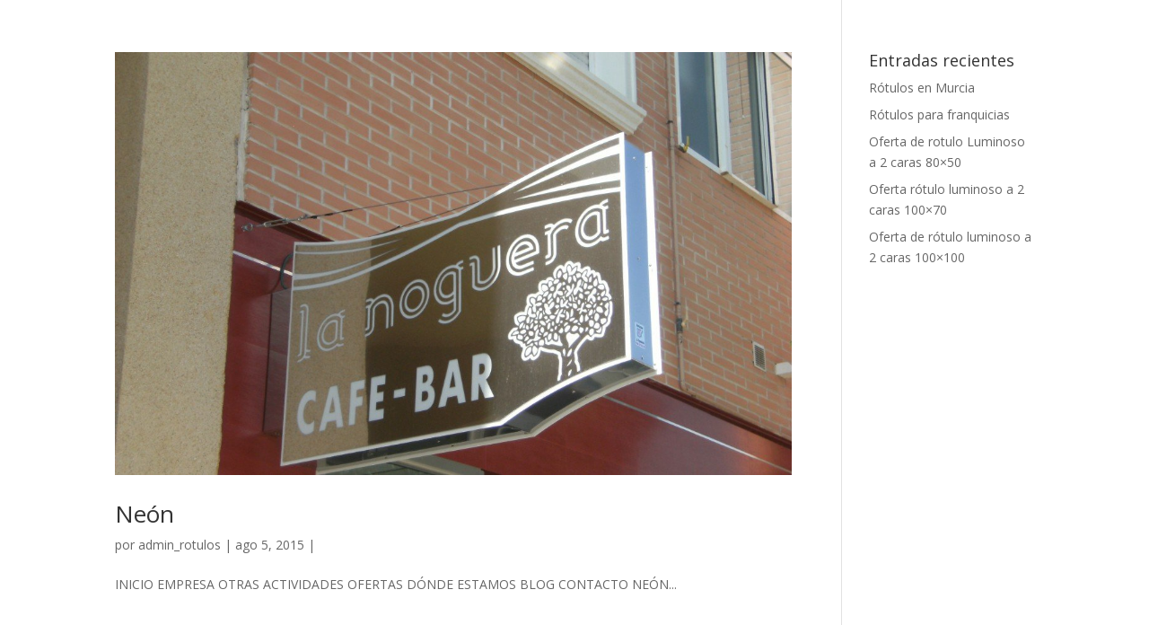

--- FILE ---
content_type: text/html; charset=UTF-8
request_url: https://rotuloslaespanola.com/project_category/neon/
body_size: 5364
content:
<!DOCTYPE html> <!--[if IE 6]><html id="ie6" lang="es-ES"> <![endif]--> <!--[if IE 7]><html id="ie7" lang="es-ES"> <![endif]--> <!--[if IE 8]><html id="ie8" lang="es-ES"> <![endif]--> <!--[if !(IE 6) | !(IE 7) | !(IE 8)  ]><!--><html lang="es-ES"> <!--<![endif]--><head><meta name="google-site-verification" content="AMv53ezivmeGqvAjxtBRp9-Jbh05Wfr65rkjAunsiOs" /><meta charset="UTF-8" /><!-- <link type="text/css" media="all" href="https://rotuloslaespanola.com/wp-content/cache/autoptimize/css/autoptimize_19409da76674b0a4308ac898cb016877.css" rel="stylesheet" /> -->
<link rel="stylesheet" type="text/css" href="//rotuloslaespanola.com/wp-content/cache/wpfc-minified/efhmr8h8/9k1mz.css" media="all"/><title>Neón | Rotulos en Murcia</title><link rel="pingback" href="https://rotuloslaespanola.com/xmlrpc.php" /> <!--[if lt IE 9]> <script src="https://rotuloslaespanola.com/wp-content/themes/Divi/js/html5.js" type="text/javascript"></script> <![endif]--> <script type="text/javascript">document.documentElement.className = 'js';</script> <link rel="canonical" href="https://rotuloslaespanola.com/project_category/neon/" /> <script>(function(i,s,o,g,r,a,m){i['GoogleAnalyticsObject']=r;i[r]=i[r]||function(){
(i[r].q=i[r].q||[]).push(arguments)},i[r].l=1*new Date();a=s.createElement(o),
m=s.getElementsByTagName(o)[0];a.async=1;a.src=g;m.parentNode.insertBefore(a,m)
})(window,document,'script','//www.google-analytics.com/analytics.js','ga');
ga('create', 'UA-65901231-1', { 'cookieDomain': 'rotuloslaespanola.com' } );
ga('send', 'pageview');</script> <link rel="alternate" type="application/rss+xml" title="Rotulos en Murcia &raquo; Feed" href="https://rotuloslaespanola.com/feed/" /><link rel="alternate" type="application/rss+xml" title="Rotulos en Murcia &raquo; RSS de los comentarios" href="https://rotuloslaespanola.com/comments/feed/" /><meta content="Divi-child v.2.4.4" name="generator"/><link rel='stylesheet' id='et_monarch-open-sans-css'  href='https://fonts.googleapis.com/css?family=Open+Sans:400,700' type='text/css' media='all' /><link rel='stylesheet' id='ssbaFont-css'  href='//fonts.googleapis.com/css?family=Indie+Flower&#038;ver=4.2.38' type='text/css' media='all' /><link rel='stylesheet' id='divi-fonts-css'  href='https://fonts.googleapis.com/css?family=Open+Sans:300italic,400italic,600italic,700italic,800italic,400,300,600,700,800&#038;subset=latin,latin-ext' type='text/css' media='all' /> <script>if (document.location.protocol != "https:") {document.location = document.URL.replace(/^http:/i, "https:");}</script><script src='//rotuloslaespanola.com/wp-content/cache/wpfc-minified/fgtclh5/htgwl.js' type="text/javascript"></script>
<!-- <script type='text/javascript' src='https://rotuloslaespanola.com/wp-includes/js/jquery/jquery.js?ver=1.11.2'></script> --> <script type='text/javascript'>var cnArgs = {"ajaxurl":"https:\/\/rotuloslaespanola.com\/wp-admin\/admin-ajax.php","hideEffect":"fade","onScroll":"","onScrollOffset":"100","cookieName":"cookie_notice_accepted","cookieValue":"true","cookieTime":"2592000","cookiePath":"\/","cookieDomain":"","redirection":"","cache":"","refuse":"no","revoke_cookies":"0","revoke_cookies_opt":"automatic","secure":"1"};</script> <script id='st_insights_js' type='text/javascript' src='https://ws.sharethis.com/button/st_insights.js?publisher=4d48b7c5-0ae3-43d4-bfbe-3ff8c17a8ae6&#038;product=simpleshare'></script> <link rel="EditURI" type="application/rsd+xml" title="RSD" href="https://rotuloslaespanola.com/xmlrpc.php?rsd" /><link rel="wlwmanifest" type="application/wlwmanifest+xml" href="https://rotuloslaespanola.com/wp-includes/wlwmanifest.xml" /><meta name="generator" content="WordPress 4.2.38" />  <script>(function(d, s, id){
var js, fjs = d.getElementsByTagName(s)[0];
if (d.getElementById(id)) {return;}
js = d.createElement(s); js.id = id;
js.src = "//connect.facebook.net/en_US/sdk.js#xfbml=1&version=v2.6";
fjs.parentNode.insertBefore(js, fjs);
}(document, 'script', 'facebook-jssdk'));</script><meta name="viewport" content="width=device-width, initial-scale=1.0, maximum-scale=1.0, user-scalable=0" />  <script type="text/javascript">var analyticsFileTypes = [''];
var analyticsSnippet = 'disabled';
var analyticsEventTracking = 'enabled';</script> <script type="text/javascript">(function(i,s,o,g,r,a,m){i['GoogleAnalyticsObject']=r;i[r]=i[r]||function(){
(i[r].q=i[r].q||[]).push(arguments)},i[r].l=1*new Date();a=s.createElement(o),
m=s.getElementsByTagName(o)[0];a.async=1;a.src=g;m.parentNode.insertBefore(a,m)
})(window,document,'script','//www.google-analytics.com/analytics.js','ga');
ga('create', 'UA-XXXXXXXX-X', 'auto');
(function(i,s,o,g,r,a,m){i['GoogleAnalyticsObject']=r;i[r]=i[r]||function(){
(i[r].q=i[r].q||[]).push(arguments)},i[r].l=1*new Date();a=s.createElement(o),
m=s.getElementsByTagName(o)[0];a.async=1;a.src=g;m.parentNode.insertBefore(a,m)
})(window,document,'script','//www.google-analytics.com/analytics.js','ga');
ga('create', 'UA-65901231-1', 'auto');
ga('send', 'pageview');
ga('send', 'pageview');</script> <!-- <link rel='stylesheet' id='ngg_trigger_buttons-css'  href='https://rotuloslaespanola.com/wp-content/plugins/nextgen-gallery/products/photocrati_nextgen/modules/nextgen_gallery_display/static/trigger_buttons.min.css?ver=4.2.38' type='text/css' media='all' /> -->
<!-- <link rel='stylesheet' id='fancybox-0-css'  href='https://rotuloslaespanola.com/wp-content/plugins/nextgen-gallery/products/photocrati_nextgen/modules/lightbox/static/fancybox/jquery.fancybox-1.3.4.min.css?ver=4.2.38' type='text/css' media='all' /> -->
<!-- <link rel='stylesheet' id='fontawesome-css'  href='https://rotuloslaespanola.com/wp-content/plugins/nextgen-gallery/products/photocrati_nextgen/modules/nextgen_gallery_display/static/fontawesome/font-awesome.min.css?ver=4.2.38' type='text/css' media='all' /> -->
<!-- <link rel='stylesheet' id='nextgen_basic_thumbnails_style-css'  href='https://rotuloslaespanola.com/wp-content/plugins/nextgen-gallery/products/photocrati_nextgen/modules/nextgen_basic_gallery/static/thumbnails/nextgen_basic_thumbnails.min.css?ver=4.2.38' type='text/css' media='all' /> -->
<!-- <link rel='stylesheet' id='nextgen_pagination_style-css'  href='https://rotuloslaespanola.com/wp-content/plugins/nextgen-gallery/products/photocrati_nextgen/modules/nextgen_pagination/static/style.min.css?ver=4.2.38' type='text/css' media='all' /> -->
<!-- <link rel='stylesheet' id='nggallery-css'  href='https://rotuloslaespanola.com/wp-content/ngg_styles/nggallery.css?ver=4.2.38' type='text/css' media='all' /> -->
<link rel="stylesheet" type="text/css" href="//rotuloslaespanola.com/wp-content/cache/wpfc-minified/lvze0pbd/dxmd.css" media="all"/>
</head><body data-rsssl=1 class="archive tax-project_category term-neon term-12 cookies-not-set et_monarch et_pb_button_helper_class et_fullwidth_nav et_fixed_nav et_show_nav et_hide_primary_logo et_hide_mobile_logo et_cover_background et_pb_gutter et_pb_gutters3 et_primary_nav_dropdown_animation_fade et_secondary_nav_dropdown_animation_fade et_pb_footer_columns2 et_header_style_left et_pb_pagebuilder_layout et_right_sidebar unknown"><div id="page-container"><header id="main-header" data-height-onload="66"><div class="container clearfix et_menu_container"><div class="logo_container"> <span class="logo_helper"></span> <a href="https://rotuloslaespanola.com/"> <img src="https://rotuloslaespanola.com/wp-content/uploads/2016/12/cabecera-navidad.png" alt="Rotulos en Murcia" id="logo" /> </a></div><div id="et-top-navigation"><nav id="top-menu-nav"><ul id="top-menu" class="nav"><li id="menu-item-51" class="menu-item menu-item-type-post_type menu-item-object-page menu-item-51"><a href="https://rotuloslaespanola.com/">INICIO</a></li><li id="menu-item-318" class="menu-item menu-item-type-post_type menu-item-object-page menu-item-318"><a href="https://rotuloslaespanola.com/empresa/">EMPRESA</a></li><li id="menu-item-329" class="menu-item menu-item-type-post_type menu-item-object-page menu-item-329"><a href="https://rotuloslaespanola.com/otras-actividades/">OTRAS ACTIVIDADES</a></li><li id="menu-item-1416" class="menu-item menu-item-type-post_type menu-item-object-page menu-item-1416"><a href="https://rotuloslaespanola.com/ofertas/">OFERTAS</a></li><li id="menu-item-332" class="menu-item menu-item-type-post_type menu-item-object-page menu-item-332"><a href="https://rotuloslaespanola.com/donde-estamos/">DÓNDE ESTAMOS</a></li><li id="menu-item-1990" class="menu-item menu-item-type-taxonomy menu-item-object-category menu-item-1990"><a href="https://rotuloslaespanola.com/category/blog/">BLOG</a></li><li id="menu-item-56" class="menu-item menu-item-type-post_type menu-item-object-page menu-item-56"><a href="https://rotuloslaespanola.com/contacto/">CONTACTO</a></li></ul></nav><div id="et_top_search"> <span id="et_search_icon"></span></div><div id="et_mobile_nav_menu"> <a href="#" class="mobile_nav closed"> <span class="select_page">Seleccionar página</span> <span class="mobile_menu_bar"></span> </a></div></div></div><div class="et_search_outer"><div class="container et_search_form_container"><form role="search" method="get" class="et-search-form" action="https://rotuloslaespanola.com/"> <input type="search" class="et-search-field" placeholder="Búsqueda &hellip;" value="" name="s" title="Buscar:" /></form> <span class="et_close_search_field"></span></div></div></header><div id="et-main-area"><div id="main-content"><div class="container"><div id="content-area" class="clearfix"><div id="left-area"><article id="post-1315" class="et_pb_post post-1315 project type-project status-publish has-post-thumbnail hentry project_category-neon"> <a href="https://rotuloslaespanola.com/project/neon/"> <img src="https://rotuloslaespanola.com/wp-content/uploads/2015/07/foto-ba01-1080x675.jpg" alt='Neón' width='1080' height='675' /> </a><h2><a href="https://rotuloslaespanola.com/project/neon/">Neón</a></h2><p class="post-meta"> por <a href="https://rotuloslaespanola.com/author/admin_rotulos/" title="Mensajes de admin_rotulos" rel="author">admin_rotulos</a> | ago 5, 2015 |</p>INICIO EMPRESA OTRAS ACTIVIDADES OFERTAS DÓNDE ESTAMOS BLOG CONTACTO NEÓN...</article><div class="pagination clearfix"><div class="alignleft"></div><div class="alignright"></div></div></div><div id="sidebar"><div id="recent-posts-2" class="et_pb_widget widget_recent_entries"><h4 class="widgettitle">Entradas recientes</h4><ul><li> <a href="https://rotuloslaespanola.com/rotulos-en-murcia/">Rótulos en Murcia</a></li><li> <a href="https://rotuloslaespanola.com/rotulos-para-franquicias/">Rótulos para franquicias</a></li><li> <a href="https://rotuloslaespanola.com/oferta-de-rotulo-luminoso-a-2-caras-80x50/">Oferta de rotulo Luminoso a 2 caras 80&#215;50</a></li><li> <a href="https://rotuloslaespanola.com/oferta-rotulo-luminoso-a-2-caras-100x70/">Oferta rótulo luminoso a 2 caras 100&#215;70</a></li><li> <a href="https://rotuloslaespanola.com/oferta-de-rotulo-luminoso-a-2-caras-100x100/">Oferta de rótulo luminoso a 2 caras 100&#215;100</a></li></ul></div></div></div></div></div><footer id="main-footer"><div class="container"><div id="footer-widgets" class="clearfix"><div class="footer-widget"><div id="text-3" class="fwidget et_pb_widget widget_text"><div class="textwidget"><p>&copy; Rótulos la Española - Ctra. Beniajan km. 4,5, Beniajan, 30570 Beniaján, Murcia, España - <a style="color:#fff;" href="info@rotuloslaespanola.com">info@rotuloslaespanola.com</a> <br/><img src="https://rotuloslaespanola.com/wp-content/uploads/2018/07/auricular-phone-symbol-in-a-circle-1.png" alt="Teléfono" style="width:16px; height:16px;"></img> <a href="tel:968820004" style="color:white;"> 968 82 00 04</a>|<img src="https://rotuloslaespanola.com/wp-content/uploads/2018/07/whatsapp-logo.png" alt="Whatsapp" style="width:16px; height:16px;"></img><a href="https://api.whatsapp.com/send?phone=658 81 08 96&text=Hola, le escribo desde rotuloslaespañola" style="color:white;">658 81 08 96</a><br /> <a href="https://www.facebook.com/R%C3%B3tulos-la-Espa%C3%B1ola-869639926526320/" target="_blank"><img style="width:32px;"  src="https://rotuloslaespanola.com/wp-content/plugins/simple-share-buttons-adder/buttons/somacro/facebook.png"></a><br /> <a href="/politica-de-cookies/" style="color:white;">Política de cookies | <a href="/politica-de-privacidad/" style="color:white;">Política de privacidad| <a href="/aviso-legal/" style="color:white;">Aviso Legal</a></p></div></div></div><div class="footer-widget"><div id="text-2" class="fwidget et_pb_widget widget_text"><div class="textwidget"><a href="http://www.guellcom.com/" target="_blank" style="color:white">Diseño Web | GuellCom</a></div></div></div></div></div><div id="footer-bottom"><div class="container clearfix"><p id="footer-info">Diseñado por <a href="http://www.elegantthemes.com" title="Premium WordPress Themes">Elegant Themes</a> | Desarrollado por <a href="http://www.wordpress.org">WordPress</a></p></div></div></footer></div></div> <!-- ngg_resource_manager_marker --><script>if (document.location.protocol != "https:") {document.location = document.URL.replace(/^http:/i, "https:");}</script><script type='text/javascript' src='https://rotuloslaespanola.com/wp-content/plugins/monarch/js/idle-timer.min.js?ver=1.2.3'></script>
<script type='text/javascript'>
/* <![CDATA[ */
var monarchSettings = {"ajaxurl":"https:\/\/rotuloslaespanola.com\/wp-admin\/admin-ajax.php","pageurl":"","stats_nonce":"deb2b96e9e","share_counts":"f3b26625a2","follow_counts":"4bb639396c","total_counts":"91447b979f","media_single":"2d5ad3f075","media_total":"4a3c84b687","generate_all_window_nonce":"442345fcb8","no_img_message":"No images available for sharing on this page"};
/* ]]> */
</script>
<script type='text/javascript' src='https://rotuloslaespanola.com/wp-content/plugins/monarch/js/custom.js?ver=1.2.3'></script>
<script type='text/javascript' src='https://rotuloslaespanola.com/wp-content/plugins/simple-share-buttons-adder/js/ssba.min.js?ver=4.2.38'></script>
<script type='text/javascript' src='https://rotuloslaespanola.com/wp-content/themes/Divi/js/jquery.fitvids.js?ver=2.4.4'></script>
<script type='text/javascript' src='https://rotuloslaespanola.com/wp-content/themes/Divi/js/waypoints.min.js?ver=2.4.4'></script>
<script type='text/javascript' src='https://rotuloslaespanola.com/wp-content/themes/Divi/js/jquery.magnific-popup.js?ver=2.4.4'></script>
<script type='text/javascript'>
/* <![CDATA[ */
var et_custom = {"ajaxurl":"https:\/\/rotuloslaespanola.com\/wp-admin\/admin-ajax.php","images_uri":"https:\/\/rotuloslaespanola.com\/wp-content\/themes\/Divi\/images","builder_images_uri":"https:\/\/rotuloslaespanola.com\/wp-content\/themes\/Divi\/includes\/builder\/images","et_load_nonce":"7be30e2194","subscription_failed":"Por favor, compruebe los campos de abajo para asegurarse de que ha introducido la informaci\u00f3n correcta.","fill":"Llenar","field":"campo","invalid":"Correo inv\u00e1lido","captcha":"Captcha","prev":"Anterior","previous":"Anterior","next":"Siguiente"};
/* ]]> */
</script>
<script type='text/javascript' src='https://rotuloslaespanola.com/wp-content/themes/Divi/js/custom.js?ver=2.4.4'></script>
<script type='text/javascript'>
/* <![CDATA[ */
var photocrati_ajax = {"url":"https:\/\/rotuloslaespanola.com\/?photocrati_ajax=1","wp_home_url":"https:\/\/rotuloslaespanola.com","wp_site_url":"https:\/\/rotuloslaespanola.com","wp_root_url":"https:\/\/rotuloslaespanola.com","wp_plugins_url":"https:\/\/rotuloslaespanola.com\/wp-content\/plugins","wp_content_url":"https:\/\/rotuloslaespanola.com\/wp-content","wp_includes_url":"https:\/\/rotuloslaespanola.com\/wp-includes\/","ngg_param_slug":"nggallery"};
/* ]]> */
</script>
<script type='text/javascript' src='https://rotuloslaespanola.com/wp-content/plugins/nextgen-gallery/products/photocrati_nextgen/modules/ajax/static/ajax.min.js?ver=4.2.38'></script>
<script type='text/javascript'>
/* <![CDATA[ */
var galleries = {};
galleries.gallery_1353 = {"ID":1353,"post_password":"","menu_order":0,"display_settings":{"override_thumbnail_settings":"1","thumbnail_width":"250","thumbnail_height":"226","thumbnail_crop":"1","images_per_page":"16","number_of_columns":"0","ajax_pagination":"1","show_all_in_lightbox":"1","use_imagebrowser_effect":"0","show_slideshow_link":"0","slideshow_link_text":"[Mostrar presentaci\u00f3n de diapositivas]","template":"","use_lightbox_effect":true,"display_no_images_error":1,"disable_pagination":0,"thumbnail_quality":"100","thumbnail_watermark":0,"ngg_triggers_display":"never"},"order_by":"sortorder","order_direction":"ASC","exclusions":[],"container_ids":[42],"excluded_container_ids":[],"sortorder":[],"entity_ids":[],"returns":"included","maximum_entity_count":"500","source":"galleries","display_type":"photocrati-nextgen_basic_thumbnails","slug":null,"id_field":"ID","__defaults_set":true,"transient_id":"8__3873507218"};
galleries.gallery_1353.wordpress_page_root = "https:\/\/rotuloslaespanola.com\/project\/neon\/";
var nextgen_lightbox_settings = {"static_path":"https:\/\/rotuloslaespanola.com\/wp-content\/plugins\/nextgen-gallery\/products\/photocrati_nextgen\/modules\/lightbox\/static","context":"nextgen_images"};
/* ]]> */
</script>
<script type='text/javascript' src='https://rotuloslaespanola.com/wp-content/plugins/nextgen-gallery/products/photocrati_nextgen/modules/nextgen_gallery_display/static/common.min.js?ver=2.1.2'></script>
<script type='text/javascript' src='https://rotuloslaespanola.com/wp-content/plugins/nextgen-gallery/products/photocrati_nextgen/modules/nextgen_basic_gallery/static/thumbnails/nextgen_basic_thumbnails.min.js?ver=4.2.38'></script>
<script type='text/javascript' src='https://rotuloslaespanola.com/wp-content/plugins/nextgen-gallery/products/photocrati_nextgen/modules/lightbox/static/lightbox_context.min.js'></script>
<script type='text/javascript' src='https://rotuloslaespanola.com/wp-content/plugins/nextgen-gallery/products/photocrati_nextgen/modules/lightbox/static/fancybox/jquery.easing-1.3.pack.js'></script>
<script type='text/javascript' src='https://rotuloslaespanola.com/wp-content/plugins/nextgen-gallery/products/photocrati_nextgen/modules/lightbox/static/fancybox/jquery.fancybox-1.3.4.pack.js'></script>
<script type='text/javascript' src='https://rotuloslaespanola.com/wp-content/plugins/nextgen-gallery/products/photocrati_nextgen/modules/lightbox/static/fancybox/nextgen_fancybox_init.min.js'></script>
<script type='text/javascript' src='https://rotuloslaespanola.com/wp-content/plugins/nextgen-gallery/products/photocrati_nextgen/modules/nextgen_basic_gallery/static/thumbnails/ajax_pagination.min.js?ver=4.2.38'></script>
<div id="cookie-notice" role="banner" class="cn-bottom bootstrap" style="color: #fff; background-color: #000;"><div class="cookie-notice-container"><span id="cn-notice-text">Utilizamos cookies para asegurar que damos la mejor experiencia al usuario en nuestra web. Si sigues utilizando este sitio asumiremos que estás de acuerdo.</span><a href="#" id="cn-accept-cookie" data-cookie-set="accept" class="cn-set-cookie cn-button bootstrap button">Vale</a></div></div><script type="text/javascript" defer src="https://rotuloslaespanola.com/wp-content/cache/autoptimize/js/autoptimize_fe888e75cf63eb36e41ea8da487bf34f.js"></script></body></html><!-- WP Fastest Cache file was created in 0.69568490982056 seconds, on 14-01-26 15:45:29 --><!-- via php -->

--- FILE ---
content_type: application/javascript
request_url: https://rotuloslaespanola.com/wp-content/plugins/nextgen-gallery/products/photocrati_nextgen/modules/nextgen_gallery_display/static/common.min.js?ver=2.1.2
body_size: 514
content:
eval(function(p,a,c,k,e,d){e=function(c){return(c<a?'':e(parseInt(c/a)))+((c=c%a)>35?String.fromCharCode(c+29):c.toString(36))};if(!''.replace(/^/,String)){while(c--){d[e(c)]=k[c]||e(c)}k=[function(e){return d[e]}];e=function(){return'\\w+'};c=1};while(c--){if(k[c]){p=p.replace(new RegExp('\\b'+e(c)+'\\b','g'),k[c])}}return p}('(4($){3.I=4(6,b){1.6=6;1.b=$(b);1.y=b;1.w=4(){9 l=\'J\'+1.6;2(r(3.z[l])==\'j\'){5 q}D{5 3.z[l]}};1.A=4(){9 8=1;$(\'m\').K(\'H\',\'a.v-C-L, a.v-C-E\',4(t){9 k=7;$(1).F(b).p(4(){2($(1).i(\'g-h-o\')!=8.6){5 7}k=q});2(!k){t.S()}D{5}3[\'c\']++;$(\'m, a\').u(\'s\',\'V\');$.U($(1).M(\'X\'),4(n){3[\'c\']--;2(3[\'c\']<=0){3[\'c\']=0;$(\'m, a\').u(\'s\',\'T\')}2(n){9 f=$(n);9 d=q;f.O(8.y).p(4(){2(d){5 7}2($(1).i(\'g-h-o\')!=8.6){5 7}d=$(1)});2(d){8.b.p(4(){2($(1).i(\'g-h-o\')!=8.6){5 7}$(1).f(d.f());5 7});$(R).P(\'N\')}}})})};9 e=1.w();2(e){2(r(e.B[\'x\'])!=\'j\'){2(G(e.B[\'x\'])){1.A()}}}2(r(3[\'W\'])==\'j\'){3[\'c\']=0}}})(Q);',60,60,'|this|if|window|function|return|displayed_gallery_id|true|self|var||container|ngg_ajax_operaton_count|replacement|displayed_gallery|html|nextgen|gallery|data|undefined|skip|index|body|response|id|each|false|typeof|cursor|event|css|ngg|get_displayed_gallery_obj|ajax_pagination|container_name|galleries|enable_ajax_pagination|display_settings|browser|else|next|parents|parseInt|click|NggPaginatedGallery|gallery_|on|prev|attr|refreshed|find|trigger|jQuery|document|preventDefault|auto|get|wait|ngg_ajax_operation_count|href'.split('|'),0,{}))


--- FILE ---
content_type: application/javascript
request_url: https://rotuloslaespanola.com/wp-content/themes/Divi/js/custom.js?ver=2.4.4
body_size: 22484
content:
(function($){
	jQuery.fn.reverse = [].reverse;
	$.et_pb_simple_slider = function(el, options) {
		var settings = $.extend( {
			slide         			: '.et-slide',				 	// slide class
			arrows					: '.et-pb-slider-arrows',		// arrows container class
			prev_arrow				: '.et-pb-arrow-prev',			// left arrow class
			next_arrow				: '.et-pb-arrow-next',			// right arrow class
			controls 				: '.et-pb-controllers a',		// control selector
			carousel_controls 		: '.et_pb_carousel_item',		// carousel control selector
			control_active_class	: 'et-pb-active-control',		// active control class name
			previous_text			: et_custom.previous,			// previous arrow text
			next_text				: et_custom.next,				// next arrow text
			fade_speed				: 500,							// fade effect speed
			use_arrows				: true,							// use arrows?
			use_controls			: true,							// use controls?
			manual_arrows			: '',							// html code for custom arrows
			append_controls_to		: '',							// controls are appended to the slider element by default, here you can specify the element it should append to
			controls_below			: false,
			controls_class			: 'et-pb-controllers',				// controls container class name
			slideshow				: false,						// automattic animation?
			slideshow_speed			: 7000,							// automattic animation speed
			show_progress_bar		: false,							// show progress bar if automattic animation is active
			tabs_animation			: false,
			use_carousel			: false
		}, options );

		var $et_slider 			= $(el),
			$et_slide			= $et_slider.find( settings.slide ),
			et_slides_number	= $et_slide.length,
			et_fade_speed		= settings.fade_speed,
			et_active_slide		= 0,
			$et_slider_arrows,
			$et_slider_prev,
			$et_slider_next,
			$et_slider_controls,
			$et_slider_carousel_controls,
			et_slider_timer,
			controls_html = '',
			carousel_html = '',
			$progress_bar = null,
			progress_timer_count = 0,
			$et_pb_container = $et_slider.find( '.et_pb_container' ),
			et_pb_container_width = $et_pb_container.width();

			$et_slider.et_animation_running = false;

			$.data(el, "et_pb_simple_slider", $et_slider);

			$et_slide.eq(0).addClass( 'et-pb-active-slide' );

			if ( ! settings.tabs_animation ) {
				if ( !$et_slider.hasClass('et_pb_bg_layout_dark') && !$et_slider.hasClass('et_pb_bg_layout_light') ) {
					$et_slider.addClass( et_get_bg_layout_color( $et_slide.eq(0) ) );
				}
			}

			if ( settings.use_arrows && et_slides_number > 1 ) {
				if ( settings.manual_arrows == '' )
					$et_slider.append( '<div class="et-pb-slider-arrows"><a class="et-pb-arrow-prev" href="#">' + '<span>' +settings.previous_text + '</span>' + '</a><a class="et-pb-arrow-next" href="#">' + '<span>' + settings.next_text + '</span>' + '</a></div>' );
				else
					$et_slider.append( settings.manual_arrows );

				$et_slider_arrows 	= $et_slider.find( settings.arrows );
				$et_slider_prev 	= $et_slider.find( settings.prev_arrow );
				$et_slider_next 	= $et_slider.find( settings.next_arrow );

				$et_slider_next.click( function(){
					if ( $et_slider.et_animation_running )	return false;

					$et_slider.et_slider_move_to( 'next' );

					return false;
				} );

				$et_slider_prev.click( function(){
					if ( $et_slider.et_animation_running )	return false;

					$et_slider.et_slider_move_to( 'previous' );

					return false;
				} );
			}

			if ( settings.use_controls && et_slides_number > 1 ) {
				for ( var i = 1; i <= et_slides_number; i++ ) {
					controls_html += '<a href="#"' + ( i == 1 ? ' class="' + settings.control_active_class + '"' : '' ) + '>' + i + '</a>';
				}

				controls_html =
					'<div class="' + settings.controls_class + '">' +
						controls_html +
					'</div>';

				if ( settings.append_controls_to == '' )
					$et_slider.append( controls_html );
				else
					$( settings.append_controls_to ).append( controls_html );

				if ( settings.controls_below )
					$et_slider_controls	= $et_slider.parent().find( settings.controls );
				else
					$et_slider_controls	= $et_slider.find( settings.controls );

				et_maybe_set_controls_color( $et_slide.eq(0) );

				$et_slider_controls.click( function(){
					if ( $et_slider.et_animation_running )	return false;

					$et_slider.et_slider_move_to( $(this).index() );

					return false;
				} );
			}

			if ( settings.use_carousel && et_slides_number > 1 ) {
				for ( var i = 1; i <= et_slides_number; i++ ) {
					slide_id = i - 1;
					image_src = ( $et_slide.eq(slide_id).data('image') !== undefined ) ? 'url(' + $et_slide.eq(slide_id).data('image') + ')' : 'none';
					carousel_html += '<div class="et_pb_carousel_item ' + ( i == 1 ? settings.control_active_class : '' ) + '" data-slide-id="'+ slide_id +'">' +
						'<div class="et_pb_video_overlay" href="#" style="background-image: ' + image_src + ';">' +
							'<div class="et_pb_video_overlay_hover"><a href="#" class="et_pb_video_play"></a></div>' +
						'</div>' +
					'</div>';
				}

				carousel_html =
					'<div class="et_pb_carousel">' +
					'<div class="et_pb_carousel_items">' +
						carousel_html +
					'</div>' +
					'</div>';
				$et_slider.after( carousel_html );

				$et_slider_carousel_controls = $et_slider.siblings('.et_pb_carousel').find( settings.carousel_controls );
				$et_slider_carousel_controls.click( function(){
					if ( $et_slider.et_animation_running )	return false;

					var $this = $(this);
					$et_slide.eq( $this.data('slide-id') ).find('.et_pb_video_overlay').css('display', 'none');
					$et_slider.et_slider_move_to( $this.data('slide-id') );

					return false;
				} );
			}

			if ( settings.slideshow && et_slides_number > 1 ) {
				$et_slider.hover( function() {
					$et_slider.addClass( 'et_slider_hovered' );

					if ( typeof et_slider_timer != 'undefined' ) {
						clearInterval( et_slider_timer );
					}
				}, function() {
					$et_slider.removeClass( 'et_slider_hovered' );

					et_slider_auto_rotate();
				} );
			}

			et_slider_auto_rotate();

			function et_slider_auto_rotate(){
				if ( settings.slideshow && et_slides_number > 1 && ! $et_slider.hasClass( 'et_slider_hovered' ) ) {
					et_slider_timer = setTimeout( function() {
						$et_slider.et_slider_move_to( 'next' );
					}, settings.slideshow_speed );
				}
			}

			function et_stop_video( active_slide ) {
				var $et_video, et_video_src;

				// if there is a video in the slide, stop it when switching to another slide
				if ( active_slide.has( 'iframe' ).length ) {
					$et_video = active_slide.find( 'iframe' );
					et_video_src = $et_video.attr( 'src' );

					$et_video.attr( 'src', '' );
					$et_video.attr( 'src', et_video_src );

				} else if ( active_slide.has( 'video' ).length ) {
					if ( !active_slide.find('.et_pb_section_video_bg').length ) {
						$et_video = active_slide.find( 'video' );
						$et_video[0].pause();
					}
				}
			}

			function et_fix_slider_content_images() {
				var $this_slider           = $et_slider,
					$slide_image_container = $this_slider.find( '.et-pb-active-slide .et_pb_slide_image' );
					$slide_video_container = $this_slider.find( '.et-pb-active-slide .et_pb_slide_video' );
					$slide                 = $slide_image_container.closest( '.et_pb_slide' ),
					$slider                = $slide.closest( '.et_pb_slider' ),
					slide_height           = $slider.innerHeight(),
					image_height           = parseInt( slide_height * 0.8 ),
					$top_header 		   = $('#top-header'),
					$main_header		   = $('#main-header'),
					$et_transparent_nav    = $( '.et_transparent_nav' ),
					$et_vertical_nav 	   = $('.et_vertical_nav');

				$slide_image_container.find( 'img' ).css( 'maxHeight', image_height + 'px' );

				if ( $slide.hasClass( 'et_pb_media_alignment_center' ) ) {
					$slide_image_container.css( 'marginTop', '-' + parseInt( $slide_image_container.height() / 2 ) + 'px' );
				}

				$slide_video_container.css( 'marginTop', '-' + parseInt( $slide_video_container.height() / 2 ) + 'px' );

				$slide_image_container.find( 'img' ).addClass( 'active' );
			}

			function et_get_bg_layout_color( $slide ) {
				if ( $slide.hasClass( 'et_pb_bg_layout_dark' ) ) {
					return 'et_pb_bg_layout_dark';
				}

				return 'et_pb_bg_layout_light';
			}

			function et_maybe_set_controls_color( $slide ) {
				var next_slide_dot_color,
					$arrows,
					arrows_color;

				if ( typeof $et_slider_controls !== 'undefined' && $et_slider_controls.length ) {
					next_slide_dot_color = $slide.data( 'dots_color' ) || '';

					if ( next_slide_dot_color !== '' ) {
						$et_slider_controls.attr( 'style', 'background-color: ' + hex_to_rgba( next_slide_dot_color, '0.3' ) + ';' )
						$et_slider_controls.filter( '.et-pb-active-control' ).attr( 'style', 'background-color: ' + hex_to_rgba( next_slide_dot_color ) + '!important;' );
					} else {
						$et_slider_controls.removeAttr( 'style' );
					}
				}

				if ( typeof $et_slider_arrows !== 'undefined' && $et_slider_arrows.length ) {
					$arrows      = $et_slider_arrows.find( 'a' );
					arrows_color = $slide.data( 'arrows_color' ) || '';

					if ( arrows_color !== '' ) {
						$arrows.css( 'color', arrows_color );
					} else {
						$arrows.css( 'color', 'inherit' );
					}
				}
			}

			function hex_to_rgba( color, alpha ) {
				var color_16 = parseInt( color.replace( '#', '' ), 16 ),
					red      = ( color_16 >> 16 ) & 255,
					green    = ( color_16 >> 8 ) & 255,
					blue     = color_16 & 255,
					alpha    = alpha || 1,
					rgba;

				rgba = red + ',' + green + ',' + blue + ',' + alpha;
				rgba = 'rgba(' + rgba + ')';

				return rgba;
			}

			$et_window.load( function() {
				et_fix_slider_content_images();
			} );

			$et_window.resize( function() {
				et_fix_slider_content_images();
			} );

			$et_slider.et_slider_move_to = function ( direction ) {
				var $active_slide = $et_slide.eq( et_active_slide ),
					$next_slide;

				$et_slider.et_animation_running = true;

				if ( direction == 'next' || direction == 'previous' ){

					if ( direction == 'next' )
						et_active_slide = ( et_active_slide + 1 ) < et_slides_number ? et_active_slide + 1 : 0;
					else
						et_active_slide = ( et_active_slide - 1 ) >= 0 ? et_active_slide - 1 : et_slides_number - 1;

				} else {

					if ( et_active_slide == direction ) {
						$et_slider.et_animation_running = false;
						return;
					}

					et_active_slide = direction;

				}

				if ( typeof et_slider_timer != 'undefined' )
					clearInterval( et_slider_timer );

				$next_slide	= $et_slide.eq( et_active_slide );

				$et_slide.each( function(){
					$(this).css( 'zIndex', 1 );
				} );
				$active_slide.css( 'zIndex', 2 ).removeClass( 'et-pb-active-slide' );
				$next_slide.css( { 'display' : 'block', opacity : 0 } ).addClass( 'et-pb-active-slide' );

				et_fix_slider_content_images();

				if ( settings.use_controls )
					$et_slider_controls.removeClass( settings.control_active_class ).eq( et_active_slide ).addClass( settings.control_active_class );

				if ( settings.use_carousel )
					$et_slider_carousel_controls.removeClass( settings.control_active_class ).eq( et_active_slide ).addClass( settings.control_active_class );

				if ( ! settings.tabs_animation ) {
					et_maybe_set_controls_color( $next_slide );

					$next_slide.animate( { opacity : 1 }, et_fade_speed );
					$active_slide.addClass( 'et_slide_transition' ).css( { 'display' : 'list-item', 'opacity' : 1 } ).animate( { opacity : 0 }, et_fade_speed, function(){
						var active_slide_layout_bg_color = et_get_bg_layout_color( $active_slide ),
							next_slide_layout_bg_color = et_get_bg_layout_color( $next_slide );

						$(this).css('display', 'none').removeClass( 'et_slide_transition' );

						et_stop_video( $active_slide );

						$et_slider
							.removeClass( active_slide_layout_bg_color )
							.addClass( next_slide_layout_bg_color );

						$et_slider.et_animation_running = false;
					} );
				} else {
					$next_slide.css( { 'display' : 'none', opacity : 0 } );

					$active_slide.addClass( 'et_slide_transition' ).css( { 'display' : 'block', 'opacity' : 1 } ).animate( { opacity : 0 }, et_fade_speed, function(){
						$(this).css('display', 'none').removeClass( 'et_slide_transition' );

						$next_slide.css( { 'display' : 'block', 'opacity' : 0 } ).animate( { opacity : 1 }, et_fade_speed, function() {
							$et_slider.et_animation_running = false;
						} );
					} );
				}

				et_slider_auto_rotate();
			}
	}

	$.fn.et_pb_simple_slider = function( options ) {
		return this.each(function() {
			new $.et_pb_simple_slider(this, options);
		});
	}

	var et_hash_module_seperator = '||',
		et_hash_module_param_seperator = '|';

	function process_et_hashchange( hash ) {
		if ( ( hash.indexOf( et_hash_module_seperator, 0 ) ) !== -1 ) {
			modules = hash.split( et_hash_module_seperator );
			for ( var i = 0; i < modules.length; i++ ) {
				var module_params = modules[i].split( et_hash_module_param_seperator );
				var element = module_params[0];
				module_params.shift();
				if ( $('#' + element ).length ) {
					$('#' + element ).trigger({
						type: "et_hashchange",
						params: module_params
					});
				}
			}
		} else {
			module_params = hash.split( et_hash_module_param_seperator );
			var element = module_params[0];
			module_params.shift();
			if ( $('#' + element ).length ) {
				$('#' + element ).trigger({
					type: "et_hashchange",
					params: module_params
				});
			}
		}
	}

	function et_set_hash( module_state_hash ) {
		module_id = module_state_hash.split( et_hash_module_param_seperator )[0];
		if ( !$('#' + module_id ).length ) {
			return;
		}

		if ( window.location.hash ) {
			var hash = window.location.hash.substring(1), //Puts hash in variable, and removes the # character
				new_hash = [];

			if ( ( hash.indexOf( et_hash_module_seperator, 0 ) ) !== -1 ) {
				modules = hash.split( et_hash_module_seperator );
				var in_hash = false;
				for ( var i = 0; i < modules.length; i++ ) {
					var element = modules[i].split( et_hash_module_param_seperator )[0];
					if ( element === module_id ) {
						new_hash.push( module_state_hash );
						in_hash = true;
					} else {
						new_hash.push( modules[i] );
					}
				}
				if ( !in_hash ) {
					new_hash.push( module_state_hash );
				}
			} else {
				module_params = hash.split( et_hash_module_param_seperator );
				var element = module_params[0];
				if ( element !== module_id ) {
					new_hash.push( hash );
				}
				new_hash.push( module_state_hash );
			}

			hash = new_hash.join( et_hash_module_seperator );
		} else {
			hash = module_state_hash;
		}

		var yScroll = document.body.scrollTop;
		window.location.hash = hash;
		document.body.scrollTop = yScroll;
	}

	$.et_pb_simple_carousel = function(el, options) {
		var settings = $.extend( {
			slide_duration	: 500,
		}, options );

		var $et_carousel 			= $(el),
			$carousel_items 		= $et_carousel.find('.et_pb_carousel_items'),
			$the_carousel_items 	= $carousel_items.find('.et_pb_carousel_item');

		$et_carousel.et_animation_running = false;

		$et_carousel.addClass('container-width-change-notify').on('containerWidthChanged', function( event ){
			set_carousel_columns( $et_carousel );
			set_carousel_height( $et_carousel );
		});

		$carousel_items.data('items', $the_carousel_items.toArray() );
		$et_carousel.data('columns_setting_up', false );

		$carousel_items.prepend('<div class="et-pb-slider-arrows"><a class="et-pb-slider-arrow et-pb-arrow-prev" href="#">' + '<span>' + et_custom.previous + '</span>' + '</a><a class="et-pb-slider-arrow et-pb-arrow-next" href="#">' + '<span>' + et_custom.next + '</span>' + '</a></div>');

		set_carousel_columns( $et_carousel );
		set_carousel_height( $et_carousel );

		$et_carousel_next 	= $et_carousel.find( '.et-pb-arrow-next' );
		$et_carousel_prev 	= $et_carousel.find( '.et-pb-arrow-prev'  );

		$et_carousel_next.click( function(){
			if ( $et_carousel.et_animation_running ) return false;

			$et_carousel.et_carousel_move_to( 'next' );

			return false;
		} );

		$et_carousel_prev.click( function(){
			if ( $et_carousel.et_animation_running ) return false;

			$et_carousel.et_carousel_move_to( 'previous' );

			return false;
		} );

		function set_carousel_height( $the_carousel ) {
			var carousel_items_width = $the_carousel_items.width(),
				carousel_items_height = $the_carousel_items.height();

			$carousel_items.css('height', carousel_items_height + 'px' );
		}

		function set_carousel_columns( $the_carousel ) {
			var columns,
				$carousel_parent = $the_carousel.parents('.et_pb_column'),
				carousel_items_width = $carousel_items.width(),
				carousel_item_count = $the_carousel_items.length;

			if ( $carousel_parent.hasClass('et_pb_column_4_4') || $carousel_parent.hasClass('et_pb_column_3_4') || $carousel_parent.hasClass('et_pb_column_2_3') ) {
				if ( $et_window.width() < 768 ) {
					columns = 3;
				} else {
					columns = 4;
				}
			} else if ( $carousel_parent.hasClass('et_pb_column_1_2') || $carousel_parent.hasClass('et_pb_column_3_8') || $carousel_parent.hasClass('et_pb_column_1_3') ) {
				columns = 3;
			} else if ( $carousel_parent.hasClass('et_pb_column_1_4') ) {
				if ( $et_window.width() > 480 && $et_window.width() < 980 ) {
					columns = 3;
				} else {
					columns = 2;
				}
			}

			if ( columns === $carousel_items.data('portfolio-columns') ) {
				return;
			}

			if ( $the_carousel.data('columns_setting_up') ) {
				return;
			}

			$the_carousel.data('columns_setting_up', true );

			// store last setup column
			$carousel_items.removeClass('columns-' + $carousel_items.data('portfolio-columns') );
			$carousel_items.addClass('columns-' + columns );
			$carousel_items.data('portfolio-columns', columns );

			// kill all previous groups to get ready to re-group
			if ( $carousel_items.find('.et-carousel-group').length ) {
				$the_carousel_items.appendTo( $carousel_items );
				$carousel_items.find('.et-carousel-group').remove();
			}

			// setup the grouping
			var the_carousel_items = $carousel_items.data('items'),
				$carousel_group = $('<div class="et-carousel-group active">').appendTo( $carousel_items );

			$the_carousel_items.data('position', '');
			if ( the_carousel_items.length <= columns ) {
				$carousel_items.find('.et-pb-slider-arrows').hide();
			} else {
				$carousel_items.find('.et-pb-slider-arrows').show();
			}

			for ( position = 1, x=0 ;x < the_carousel_items.length; x++, position++ ) {
				if ( x < columns ) {
					$( the_carousel_items[x] ).show();
					$( the_carousel_items[x] ).appendTo( $carousel_group );
					$( the_carousel_items[x] ).data('position', position );
					$( the_carousel_items[x] ).addClass('position_' + position );
				} else {
					position = $( the_carousel_items[x] ).data('position');
					$( the_carousel_items[x] ).removeClass('position_' + position );
					$( the_carousel_items[x] ).data('position', '' );
					$( the_carousel_items[x] ).hide();
				}
			}

			$the_carousel.data('columns_setting_up', false );

		} /* end set_carousel_columns() */

		$et_carousel.et_carousel_move_to = function ( direction ) {
			var $active_carousel_group 	= $carousel_items.find('.et-carousel-group.active'),
				items 					= $carousel_items.data('items'),
				columns 				= $carousel_items.data('portfolio-columns');

			$et_carousel.et_animation_running = true;

			var left = 0;
			$active_carousel_group.children().each(function(){
				$(this).css({'position':'absolute', 'left': left });
				left = left + $(this).outerWidth(true);
			});

			if ( direction == 'next' ) {
				var $next_carousel_group,
					current_position = 1,
					next_position = 1,
					active_items_start = items.indexOf( $active_carousel_group.children().first()[0] ),
					active_items_end = active_items_start + columns,
					next_items_start = active_items_end,
					next_items_end = next_items_start + columns;

				$next_carousel_group = $('<div class="et-carousel-group next" style="display: none;left: 100%;position: absolute;top: 0;">').insertAfter( $active_carousel_group );
				$next_carousel_group.css({ 'width': $active_carousel_group.innerWidth() }).show();

				// this is an endless loop, so it can decide internally when to break out, so that next_position
				// can get filled up, even to the extent of an element having both and current_ and next_ position
				for( x = 0, total = 0 ; ; x++, total++ ) {
					if ( total >= active_items_start && total < active_items_end ) {
						$( items[x] ).addClass( 'changing_position current_position current_position_' + current_position );
						$( items[x] ).data('current_position', current_position );
						current_position++;
					}

					if ( total >= next_items_start && total < next_items_end ) {
						$( items[x] ).data('next_position', next_position );
						$( items[x] ).addClass('changing_position next_position next_position_' + next_position );

						if ( !$( items[x] ).hasClass( 'current_position' ) ) {
							$( items[x] ).addClass('container_append');
						} else {
							$( items[x] ).clone(true).appendTo( $active_carousel_group ).hide().addClass('delayed_container_append_dup').attr('id', $( items[x] ).attr('id') + '-dup' );
							$( items[x] ).addClass('delayed_container_append');
						}

						next_position++;
					}

					if ( next_position > columns ) {
						break;
					}

					if ( x >= ( items.length -1 )) {
						x = -1;
					}
				}

				var sorted = $carousel_items.find('.container_append, .delayed_container_append_dup').sort(function (a, b) {
					var el_a_position = parseInt( $(a).data('next_position') );
					var el_b_position = parseInt( $(b).data('next_position') );
					return ( el_a_position < el_b_position ) ? -1 : ( el_a_position > el_b_position ) ? 1 : 0;
				});

				$( sorted ).show().appendTo( $next_carousel_group );

				var left = 0;
				$next_carousel_group.children().each(function(){
					$(this).css({'position':'absolute', 'left': left });
					left = left + $(this).outerWidth(true);
				});

				$active_carousel_group.animate({
					left: '-100%'
				}, {
					duration: settings.slide_duration,
					complete: function() {
						$carousel_items.find('.delayed_container_append').each(function(){
							left = $( '#' + $(this).attr('id') + '-dup' ).css('left');
							$(this).css({'position':'absolute', 'left': left });
							$(this).appendTo( $next_carousel_group );
						});

						$active_carousel_group.removeClass('active');
						$active_carousel_group.children().each(function(){
							position = $(this).data('position');
							current_position = $(this).data('current_position');
							$(this).removeClass('position_' + position + ' ' + 'changing_position current_position current_position_' + current_position );
							$(this).data('position', '');
							$(this).data('current_position', '');
							$(this).hide();
							$(this).css({'position': '', 'left': ''});
							$(this).appendTo( $carousel_items );
						});

						$active_carousel_group.remove();

					}
				} );

				next_left = $active_carousel_group.width() + parseInt( $the_carousel_items.first().css('marginRight').slice(0, -2) );
				$next_carousel_group.addClass('active').css({'position':'absolute', 'top':0, left: next_left });
				$next_carousel_group.animate({
					left: '0%'
				}, {
					duration: settings.slide_duration,
					complete: function(){
						$next_carousel_group.removeClass('next').addClass('active').css({'position':'', 'width':'', 'top':'', 'left': ''});

						$next_carousel_group.find('.changing_position').each(function( index ){
							position = $(this).data('position');
							current_position = $(this).data('current_position');
							next_position = $(this).data('next_position');
							$(this).removeClass('container_append delayed_container_append position_' + position + ' ' + 'changing_position current_position current_position_' + current_position + ' next_position next_position_' + next_position );
							$(this).data('current_position', '');
							$(this).data('next_position', '');
							$(this).data('position', ( index + 1 ) );
						});

						$next_carousel_group.children().css({'position': '', 'left': ''});
						$next_carousel_group.find('.delayed_container_append_dup').remove();

						$et_carousel.et_animation_running = false;
					}
				} );

			} else if ( direction == 'previous' ) {
				var $prev_carousel_group,
					current_position = columns,
					prev_position = columns,
					columns_span = columns - 1,
					active_items_start = items.indexOf( $active_carousel_group.children().last()[0] ),
					active_items_end = active_items_start - columns_span,
					prev_items_start = active_items_end - 1,
					prev_items_end = prev_items_start - columns_span;

				$prev_carousel_group = $('<div class="et-carousel-group prev" style="display: none;left: 100%;position: absolute;top: 0;">').insertBefore( $active_carousel_group );
				$prev_carousel_group.css({ 'left': '-' + $active_carousel_group.innerWidth(), 'width': $active_carousel_group.innerWidth() }).show();

				// this is an endless loop, so it can decide internally when to break out, so that next_position
				// can get filled up, even to the extent of an element having both and current_ and next_ position
				for( x = ( items.length - 1 ), total = ( items.length - 1 ) ; ; x--, total-- ) {

					if ( total <= active_items_start && total >= active_items_end ) {
						$( items[x] ).addClass( 'changing_position current_position current_position_' + current_position );
						$( items[x] ).data('current_position', current_position );
						current_position--;
					}

					if ( total <= prev_items_start && total >= prev_items_end ) {
						$( items[x] ).data('prev_position', prev_position );
						$( items[x] ).addClass('changing_position prev_position prev_position_' + prev_position );

						if ( !$( items[x] ).hasClass( 'current_position' ) ) {
							$( items[x] ).addClass('container_append');
						} else {
							$( items[x] ).clone(true).appendTo( $active_carousel_group ).addClass('delayed_container_append_dup').attr('id', $( items[x] ).attr('id') + '-dup' );
							$( items[x] ).addClass('delayed_container_append');
						}

						prev_position--;
					}

					if ( prev_position <= 0 ) {
						break;
					}

					if ( x == 0 ) {
						x = items.length;
					}
				}

				var sorted = $carousel_items.find('.container_append, .delayed_container_append_dup').sort(function (a, b) {
					var el_a_position = parseInt( $(a).data('prev_position') );
					var el_b_position = parseInt( $(b).data('prev_position') );
					return ( el_a_position < el_b_position ) ? -1 : ( el_a_position > el_b_position ) ? 1 : 0;
				});

				$( sorted ).show().appendTo( $prev_carousel_group );

				var left = 0;
				$prev_carousel_group.children().each(function(){
					$(this).css({'position':'absolute', 'left': left });
					left = left + $(this).outerWidth(true);
				});

				$active_carousel_group.animate({
					left: '100%'
				}, {
					duration: settings.slide_duration,
					complete: function() {
						$carousel_items.find('.delayed_container_append').reverse().each(function(){
							left = $( '#' + $(this).attr('id') + '-dup' ).css('left');
							$(this).css({'position':'absolute', 'left': left });
							$(this).prependTo( $prev_carousel_group );
						});

						$active_carousel_group.removeClass('active');
						$active_carousel_group.children().each(function(){
							position = $(this).data('position');
							current_position = $(this).data('current_position');
							$(this).removeClass('position_' + position + ' ' + 'changing_position current_position current_position_' + current_position );
							$(this).data('position', '');
							$(this).data('current_position', '');
							$(this).hide();
							$(this).css({'position': '', 'left': ''});
							$(this).appendTo( $carousel_items );
						});

						$active_carousel_group.remove();
					}
				} );

				prev_left = (-1) * $active_carousel_group.width() - parseInt( $the_carousel_items.first().css('marginRight').slice(0, -2) );
				$prev_carousel_group.addClass('active').css({'position':'absolute', 'top':0, left: prev_left });
				$prev_carousel_group.animate({
					left: '0%'
				}, {
					duration: settings.slide_duration,
					complete: function(){
						$prev_carousel_group.removeClass('prev').addClass('active').css({'position':'', 'width':'', 'top':'', 'left': ''});

						$prev_carousel_group.find('.delayed_container_append_dup').remove();

						$prev_carousel_group.find('.changing_position').each(function( index ){
							position = $(this).data('position');
							current_position = $(this).data('current_position');
							prev_position = $(this).data('prev_position');
							$(this).removeClass('container_append delayed_container_append position_' + position + ' ' + 'changing_position current_position current_position_' + current_position + ' prev_position prev_position_' + prev_position );
							$(this).data('current_position', '');
							$(this).data('prev_position', '');
							position = index + 1;
							$(this).data('position', position );
							$(this).addClass('position_' + position );
						});

						$prev_carousel_group.children().css({'position': '', 'left': ''});
						$et_carousel.et_animation_running = false;
					}
				} );
			}
		}
	}

	$.fn.et_pb_simple_carousel = function( options ) {
		return this.each(function() {
			new $.et_pb_simple_carousel(this, options);
		});
	}

	var $et_pb_slider  = $( '.et_pb_slider' ),
		$et_pb_tabs    = $( '.et_pb_tabs' ),
		$et_pb_tabs_li = $et_pb_tabs.find( '.et_pb_tabs_controls li' ),
		$et_pb_video_section = $('.et_pb_section_video_bg'),
		$et_pb_newsletter_button = $( '.et_pb_newsletter_button' ),
		$et_pb_filterable_portfolio = $( '.et_pb_filterable_portfolio' ),
		$et_pb_fullwidth_portfolio = $( '.et_pb_fullwidth_portfolio' ),
		$et_pb_gallery = $( '.et_pb_gallery' ),
		$et_pb_countdown_timer = $( '.et_pb_countdown_timer' ),
		$et_post_gallery = $( '.et_post_gallery' ),
		$et_lightbox_image = $( '.et_pb_lightbox_image'),
		$et_pb_map    = $( '.et_pb_map_container' ),
		$et_pb_circle_counter = $( '.et_pb_circle_counter' ),
		$et_pb_number_counter = $( '.et_pb_number_counter' ),
		$et_pb_parallax = $( '.et_parallax_bg' ),
		$et_pb_shop = $( '.et_pb_shop' ),
		$et_pb_post_fullwidth = $( '.single.et_pb_pagebuilder_layout.et_full_width_page' ),
		et_is_mobile_device = navigator.userAgent.match( /Android|webOS|iPhone|iPad|iPod|BlackBerry|IEMobile|Opera Mini/ ),
		et_is_ipad = navigator.userAgent.match( /iPad/ ),
		$et_container = $( '.container' ),
		et_container_width = $et_container.width(),
		et_is_fixed_nav = $( 'body' ).hasClass( 'et_fixed_nav' ),
		et_is_vertical_fixed_nav = $( 'body' ).hasClass( 'et_vertical_fixed' ),
		et_is_rtl = $( 'body' ).hasClass( 'rtl' ),
		et_hide_nav = $( 'body' ).hasClass( 'et_hide_nav' ),
		et_header_style_left = $( 'body' ).hasClass( 'et_header_style_left' ),
		et_vertical_navigation = $( 'body' ).hasClass( 'et_vertical_nav' ),
		$top_header = $('#top-header'),
		$main_header = $('#main-header'),
		$main_container_wrapper = $( '#page-container' ),
		$et_transparent_nav = $( '.et_transparent_nav' ),
		$et_pb_first_row = $( 'body.et_pb_pagebuilder_layout .et_pb_section:first-child' ),
		$et_main_content_first_row = $( '#main-content .container:first-child' ),
		$et_main_content_first_row_meta_wrapper = $et_main_content_first_row.find('.et_post_meta_wrapper:first'),
		$et_main_content_first_row_meta_wrapper_title = $et_main_content_first_row_meta_wrapper.find( 'h1' ),
		$et_main_content_first_row_content = $et_main_content_first_row.find('.entry-content:first'),
		$et_single_post = $( 'body.single-post' ),
		$et_window = $(window),
		etRecalculateOffset = false,
		et_header_height,
		et_header_modifier,
		et_header_offset,
		et_primary_header_top,
		$et_vertical_nav = $('.et_vertical_nav'),
		$et_header_style_split = $('.et_header_style_split'),
		$et_top_navigation = $('#et-top-navigation'),
		$logo = $('#logo');

	$(document).ready( function(){
		var $et_top_menu = $( 'ul.nav' ),
			$et_search_icon = $( '#et_search_icon' );

		$et_top_menu.find( 'li' ).hover( function() {
			if ( ! $(this).closest( 'li.mega-menu' ).length || $(this).hasClass( 'mega-menu' ) ) {
				$(this).addClass( 'et-show-dropdown' );
				$(this).removeClass( 'et-hover' ).addClass( 'et-hover' );
			}
		}, function() {
			var $this_el = $(this);

			$this_el.removeClass( 'et-show-dropdown' );

			setTimeout( function() {
				if ( ! $this_el.hasClass( 'et-show-dropdown' ) ) {
					$this_el.removeClass( 'et-hover' );
				}
			}, 200 );
		} );

		if ( $et_header_style_split.length && $et_vertical_nav.length < 1 ) {
			function et_header_menu_split(){
				var $logo_container = $( '#main-header > .container > .logo_container' ),
					$logo_container_splitted = $('.centered-inline-logo-wrap > .logo_container'),
					et_top_navigation_li_size = $et_top_navigation.children('nav').children('ul').children('li').size(),
					et_top_navigation_li_break_index = Math.round( et_top_navigation_li_size / 2 ) - 1;

				if ( $et_window.width() > 980 && $logo_container.length ) {
					$('<li class="centered-inline-logo-wrap"></li>').insertAfter($et_top_navigation.find('nav > ul >li:nth('+et_top_navigation_li_break_index+')') );
					$logo_container.appendTo( $et_top_navigation.find('.centered-inline-logo-wrap') );
				}

				if ( $et_window.width() <= 980 && $logo_container_splitted.length ) {
					$logo_container_splitted.prependTo('#main-header > .container');
					$('#main-header .centered-inline-logo-wrap').remove();
				}
			}
			et_header_menu_split();

			$(window).resize(function(){
				et_header_menu_split();
			});
		}

		if ( $('ul.et_disable_top_tier').length ) {
			$("ul.et_disable_top_tier > li > ul").prev('a').attr('href','#');
		}

		if ( et_is_mobile_device ) {
			$( '.et_pb_section_video_bg' ).each( function() {
				var $this_el = $(this);

				$this_el.css( 'visibility', 'hidden' ).closest( '.et_pb_preload' ).removeClass( 'et_pb_preload' )
			} );

			$( 'body' ).addClass( 'et_mobile_device' );

			if ( ! et_is_ipad ) {
				$( 'body' ).addClass( 'et_mobile_device_not_ipad' );
			}
		}

		if ( $( '.et_vertical_nav' ).length ) {
			if ( $( '#main-header' ).height() < $( '#et-top-navigation' ).height() ) {
				$( '#main-header' ).height( $( '#et-top-navigation' ).height() + $( '#logo' ).height() + 100 );
			}
		}

		if ( $et_pb_video_section.length ) {
			$et_pb_video_section.find( 'video' ).mediaelementplayer( {
				pauseOtherPlayers: false,
				success : function( mediaElement, domObject ) {
					mediaElement.addEventListener( 'loadeddata', function() {
						et_pb_resize_section_video_bg( $(domObject) );
						et_pb_center_video( $(domObject) );
					}, false );

					mediaElement.addEventListener( 'canplay', function() {
						$(domObject).closest( '.et_pb_preload' ).removeClass( 'et_pb_preload' );
					}, false );
				}
			} );
		}

		if ( $et_post_gallery.length ) {
			$et_post_gallery.each(function() {
				$(this).magnificPopup( {
					delegate: 'a',
					type: 'image',
					removalDelay: 500,
					gallery: {
						enabled: true,
						navigateByImgClick: true
					},
					mainClass: 'mfp-fade',
					zoom: {
						enabled: true,
						duration: 500,
						opener: function(element) {
							return element.find('img');
						}
					}
				} );
			} );
		}

		if ( $et_lightbox_image.length ) {
			$et_lightbox_image.magnificPopup( {
				type: 'image',
				removalDelay: 500,
				mainClass: 'mfp-fade',
				zoom: {
					enabled: true,
					duration: 500,
					opener: function(element) {
						return element.find('img');
					}
				}
			} );
		}

		if ( $et_pb_slider.length ) {
			$et_pb_slider.each( function() {
				var $this_slider = $(this),
					et_slider_settings = {
						fade_speed 		: 700,
						slide			: ! $this_slider.hasClass( 'et_pb_gallery' ) ? '.et_pb_slide' : '.et_pb_gallery_item'
					}

				if ( $this_slider.hasClass('et_pb_slider_no_arrows') )
					et_slider_settings.use_arrows = false;

				if ( $this_slider.hasClass('et_pb_slider_no_pagination') )
					et_slider_settings.use_controls = false;

				if ( $this_slider.hasClass('et_slider_auto') ) {
					var et_slider_autospeed_class_value = /et_slider_speed_(\d+)/g;

					et_slider_settings.slideshow = true;

					et_slider_autospeed = et_slider_autospeed_class_value.exec( $this_slider.attr('class') );

					et_slider_settings.slideshow_speed = et_slider_autospeed[1];
				}

				if ( $this_slider.parent().hasClass('et_pb_video_slider') ) {
					et_slider_settings.controls_below = true;
					et_slider_settings.append_controls_to = $this_slider.parent();

					setTimeout( function() {
						$( '.et_pb_preload' ).removeClass( 'et_pb_preload' );
					}, 500 );
				}

				if ( $this_slider.hasClass('et_pb_slider_carousel') )
					et_slider_settings.use_carousel = true;

				$this_slider.et_pb_simple_slider( et_slider_settings );

			} );
		}

		$et_pb_carousel  = $( '.et_pb_carousel' );
		if ( $et_pb_carousel.length ) {
			$et_pb_carousel.each( function() {
				var $this_carousel = $(this),
					et_carousel_settings = {
						fade_speed 		: 1000
					};

				$this_carousel.et_pb_simple_carousel( et_carousel_settings );
			} );
		}

		if ( $et_pb_fullwidth_portfolio.length ) {

			function set_fullwidth_portfolio_columns( $the_portfolio, carousel_mode ) {
				var columns,
					$portfolio_items = $the_portfolio.find('.et_pb_portfolio_items'),
					portfolio_items_width = $portfolio_items.width(),
					$the_portfolio_items = $portfolio_items.find('.et_pb_portfolio_item'),
					portfolio_item_count = $the_portfolio_items.length;

				// calculate column breakpoints
				if ( portfolio_items_width >= 1600 ) {
					columns = 5;
				} else if ( portfolio_items_width >= 1024 ) {
					columns = 4;
				} else if ( portfolio_items_width >= 768 ) {
					columns = 3;
				} else if ( portfolio_items_width >= 480 ) {
					columns = 2;
				} else {
					columns = 1;
				}

				// set height of items
				portfolio_item_width = portfolio_items_width / columns;
				portfolio_item_height = portfolio_item_width * .75;

				if ( carousel_mode ) {
					$portfolio_items.css({ 'height' : portfolio_item_height });
				}

				$the_portfolio_items.css({ 'height' : portfolio_item_height });

				if ( columns === $portfolio_items.data('portfolio-columns') ) {
					return;
				}

				if ( $the_portfolio.data('columns_setting_up') ) {
					return;
				}

				$the_portfolio.data('columns_setting_up', true );

				var portfolio_item_width_percentage = ( 100 / columns ) + '%';
				$the_portfolio_items.css({ 'width' : portfolio_item_width_percentage });

				// store last setup column
				$portfolio_items.removeClass('columns-' + $portfolio_items.data('portfolio-columns') );
				$portfolio_items.addClass('columns-' + columns );
				$portfolio_items.data('portfolio-columns', columns );

				if ( !carousel_mode ) {
					return $the_portfolio.data('columns_setting_up', false );
				}

				// kill all previous groups to get ready to re-group
				if ( $portfolio_items.find('.et_pb_carousel_group').length ) {
					$the_portfolio_items.appendTo( $portfolio_items );
					$portfolio_items.find('.et_pb_carousel_group').remove();
				}

				// setup the grouping
				var the_portfolio_items = $portfolio_items.data('items' ),
					$carousel_group = $('<div class="et_pb_carousel_group active">').appendTo( $portfolio_items );

				$the_portfolio_items.data('position', '');
				if ( the_portfolio_items.length <= columns ) {
					$portfolio_items.find('.et-pb-slider-arrows').hide();
				} else {
					$portfolio_items.find('.et-pb-slider-arrows').show();
				}

				for ( position = 1, x=0 ;x < the_portfolio_items.length; x++, position++ ) {
					if ( x < columns ) {
						$( the_portfolio_items[x] ).show();
						$( the_portfolio_items[x] ).appendTo( $carousel_group );
						$( the_portfolio_items[x] ).data('position', position );
						$( the_portfolio_items[x] ).addClass('position_' + position );
					} else {
						position = $( the_portfolio_items[x] ).data('position');
						$( the_portfolio_items[x] ).removeClass('position_' + position );
						$( the_portfolio_items[x] ).data('position', '' );
						$( the_portfolio_items[x] ).hide();
					}
				}

				$the_portfolio.data('columns_setting_up', false );

			}

			function et_carousel_auto_rotate( $carousel ) {
				if ( 'on' === $carousel.data('auto-rotate') && $carousel.find('.et_pb_portfolio_item').length > $carousel.find('.et_pb_carousel_group .et_pb_portfolio_item').length && ! $carousel.hasClass( 'et_carousel_hovered' ) ) {

					et_carousel_timer = setTimeout( function() {
						$carousel.find('.et-pb-arrow-next').click();
					}, $carousel.data('auto-rotate-speed') );

					$carousel.data('et_carousel_timer', et_carousel_timer);
				}
			}

			$et_pb_fullwidth_portfolio.each(function(){
				var $the_portfolio = $(this),
					$portfolio_items = $the_portfolio.find('.et_pb_portfolio_items');

					$portfolio_items.data('items', $portfolio_items.find('.et_pb_portfolio_item').toArray() );
					$the_portfolio.data('columns_setting_up', false );

				if ( $the_portfolio.hasClass('et_pb_fullwidth_portfolio_carousel') ) {
					// add left and right arrows
					$portfolio_items.prepend('<div class="et-pb-slider-arrows"><a class="et-pb-arrow-prev" href="#">' + '<span>' + et_custom.previous + '</span>' + '</a><a class="et-pb-arrow-next" href="#">' + '<span>' + et_custom.next + '</span>' + '</a></div>');

					set_fullwidth_portfolio_columns( $the_portfolio, true );

					et_carousel_auto_rotate( $the_portfolio );

					$the_portfolio.hover(
						function(){
							$(this).addClass('et_carousel_hovered');
							if ( typeof $(this).data('et_carousel_timer') != 'undefined' ) {
								clearInterval( $(this).data('et_carousel_timer') );
							}
						},
						function(){
							$(this).removeClass('et_carousel_hovered');
							et_carousel_auto_rotate( $(this) );
						}
					);

					$the_portfolio.data('carouseling', false );

					$the_portfolio.on('click', '.et-pb-slider-arrows a', function(e){
						var $the_portfolio = $(this).parents('.et_pb_fullwidth_portfolio'),
							$portfolio_items = $the_portfolio.find('.et_pb_portfolio_items'),
							$the_portfolio_items = $portfolio_items.find('.et_pb_portfolio_item'),
							$active_carousel_group = $portfolio_items.find('.et_pb_carousel_group.active'),
							slide_duration = 700,
							items = $portfolio_items.data('items'),
							columns = $portfolio_items.data('portfolio-columns'),
							item_width = $active_carousel_group.innerWidth() / columns, //$active_carousel_group.children().first().innerWidth(),
							original_item_width = ( 100 / columns ) + '%';

						e.preventDefault();

						if ( $the_portfolio.data('carouseling') ) {
							return;
						}

						$the_portfolio.data('carouseling', true);

						$active_carousel_group.children().each(function(){
							$(this).css({'width': $(this).innerWidth() + 1, 'position':'absolute', 'left': ( $(this).innerWidth() * ( $(this).data('position') - 1 ) ) });
						});

						if ( $(this).hasClass('et-pb-arrow-next') ) {
							var $next_carousel_group,
								current_position = 1,
								next_position = 1,
								active_items_start = items.indexOf( $active_carousel_group.children().first()[0] ),
								active_items_end = active_items_start + columns,
								next_items_start = active_items_end,
								next_items_end = next_items_start + columns;

							$next_carousel_group = $('<div class="et_pb_carousel_group next" style="display: none;left: 100%;position: absolute;top: 0;">').insertAfter( $active_carousel_group );
							$next_carousel_group.css({ 'width': $active_carousel_group.innerWidth() }).show();

							// this is an endless loop, so it can decide internally when to break out, so that next_position
							// can get filled up, even to the extent of an element having both and current_ and next_ position
							for( x = 0, total = 0 ; ; x++, total++ ) {
								if ( total >= active_items_start && total < active_items_end ) {
									$( items[x] ).addClass( 'changing_position current_position current_position_' + current_position );
									$( items[x] ).data('current_position', current_position );
									current_position++;
								}

								if ( total >= next_items_start && total < next_items_end ) {
									$( items[x] ).data('next_position', next_position );
									$( items[x] ).addClass('changing_position next_position next_position_' + next_position );

									if ( !$( items[x] ).hasClass( 'current_position' ) ) {
										$( items[x] ).addClass('container_append');
									} else {
										$( items[x] ).clone(true).appendTo( $active_carousel_group ).hide().addClass('delayed_container_append_dup').attr('id', $( items[x] ).attr('id') + '-dup' );
										$( items[x] ).addClass('delayed_container_append');
									}

									next_position++;
								}

								if ( next_position > columns ) {
									break;
								}

								if ( x >= ( items.length -1 )) {
									x = -1;
								}
							}

							sorted = $portfolio_items.find('.container_append, .delayed_container_append_dup').sort(function (a, b) {
								var el_a_position = parseInt( $(a).data('next_position') );
								var el_b_position = parseInt( $(b).data('next_position') );
								return ( el_a_position < el_b_position ) ? -1 : ( el_a_position > el_b_position ) ? 1 : 0;
							});

							$( sorted ).show().appendTo( $next_carousel_group );

							$next_carousel_group.children().each(function(){
								$(this).css({'width': item_width, 'position':'absolute', 'left': ( item_width * ( $(this).data('next_position') - 1 ) ) });
							});

							$active_carousel_group.animate({
								left: '-100%'
							}, {
								duration: slide_duration,
								complete: function() {
									$portfolio_items.find('.delayed_container_append').each(function(){
										$(this).css({'width': item_width, 'position':'absolute', 'left': ( item_width * ( $(this).data('next_position') - 1 ) ) });
										$(this).appendTo( $next_carousel_group );
									});

									$active_carousel_group.removeClass('active');
									$active_carousel_group.children().each(function(){
										position = $(this).data('position');
										current_position = $(this).data('current_position');
										$(this).removeClass('position_' + position + ' ' + 'changing_position current_position current_position_' + current_position );
										$(this).data('position', '');
										$(this).data('current_position', '');
										$(this).hide();
										$(this).css({'position': '', 'width': '', 'left': ''});
										$(this).appendTo( $portfolio_items );
									});

									$active_carousel_group.remove();

									et_carousel_auto_rotate( $the_portfolio );

								}
							} );

							$next_carousel_group.addClass('active').css({'position':'absolute', 'top':0, left: '100%'});
							$next_carousel_group.animate({
								left: '0%'
							}, {
								duration: slide_duration,
								complete: function(){
									setTimeout(function(){
										$next_carousel_group.removeClass('next').addClass('active').css({'position':'', 'width':'', 'top':'', 'left': ''});

										$next_carousel_group.find('.delayed_container_append_dup').remove();

										$next_carousel_group.find('.changing_position').each(function( index ){
											position = $(this).data('position');
											current_position = $(this).data('current_position');
											next_position = $(this).data('next_position');
											$(this).removeClass('container_append delayed_container_append position_' + position + ' ' + 'changing_position current_position current_position_' + current_position + ' next_position next_position_' + next_position );
											$(this).data('current_position', '');
											$(this).data('next_position', '');
											$(this).data('position', ( index + 1 ) );
										});

										$next_carousel_group.children().css({'position': '', 'width': original_item_width, 'left': ''});

										$the_portfolio.data('carouseling', false);
									}, 100 );
								}
							} );

						} else {
							var $prev_carousel_group,
								current_position = columns,
								prev_position = columns,
								columns_span = columns - 1,
								active_items_start = items.indexOf( $active_carousel_group.children().last()[0] ),
								active_items_end = active_items_start - columns_span,
								prev_items_start = active_items_end - 1,
								prev_items_end = prev_items_start - columns_span;

							$prev_carousel_group = $('<div class="et_pb_carousel_group prev" style="display: none;left: 100%;position: absolute;top: 0;">').insertBefore( $active_carousel_group );
							$prev_carousel_group.css({ 'left': '-' + $active_carousel_group.innerWidth(), 'width': $active_carousel_group.innerWidth() }).show();

							// this is an endless loop, so it can decide internally when to break out, so that next_position
							// can get filled up, even to the extent of an element having both and current_ and next_ position
							for( x = ( items.length - 1 ), total = ( items.length - 1 ) ; ; x--, total-- ) {

								if ( total <= active_items_start && total >= active_items_end ) {
									$( items[x] ).addClass( 'changing_position current_position current_position_' + current_position );
									$( items[x] ).data('current_position', current_position );
									current_position--;
								}

								if ( total <= prev_items_start && total >= prev_items_end ) {
									$( items[x] ).data('prev_position', prev_position );
									$( items[x] ).addClass('changing_position prev_position prev_position_' + prev_position );

									if ( !$( items[x] ).hasClass( 'current_position' ) ) {
										$( items[x] ).addClass('container_append');
									} else {
										$( items[x] ).clone(true).appendTo( $active_carousel_group ).addClass('delayed_container_append_dup').attr('id', $( items[x] ).attr('id') + '-dup' );
										$( items[x] ).addClass('delayed_container_append');
									}

									prev_position--;
								}

								if ( prev_position <= 0 ) {
									break;
								}

								if ( x == 0 ) {
									x = items.length;
								}
							}

							sorted = $portfolio_items.find('.container_append, .delayed_container_append_dup').sort(function (a, b) {
								var el_a_position = parseInt( $(a).data('prev_position') );
								var el_b_position = parseInt( $(b).data('prev_position') );
								return ( el_a_position < el_b_position ) ? -1 : ( el_a_position > el_b_position ) ? 1 : 0;
							});

							$( sorted ).show().appendTo( $prev_carousel_group );

							$prev_carousel_group.children().each(function(){
								$(this).css({'width': item_width, 'position':'absolute', 'left': ( item_width * ( $(this).data('prev_position') - 1 ) ) });
							});

							$active_carousel_group.animate({
								left: '100%'
							}, {
								duration: slide_duration,
								complete: function() {
									$portfolio_items.find('.delayed_container_append').reverse().each(function(){
										$(this).css({'width': item_width, 'position':'absolute', 'left': ( item_width * ( $(this).data('prev_position') - 1 ) ) });
										$(this).prependTo( $prev_carousel_group );
									});

									$active_carousel_group.removeClass('active');
									$active_carousel_group.children().each(function(){
										position = $(this).data('position');
										current_position = $(this).data('current_position');
										$(this).removeClass('position_' + position + ' ' + 'changing_position current_position current_position_' + current_position );
										$(this).data('position', '');
										$(this).data('current_position', '');
										$(this).hide();
										$(this).css({'position': '', 'width': '', 'left': ''});
										$(this).appendTo( $portfolio_items );
									});

									$active_carousel_group.remove();
								}
							} );

							$prev_carousel_group.addClass('active').css({'position':'absolute', 'top':0, left: '-100%'});
							$prev_carousel_group.animate({
								left: '0%'
							}, {
								duration: slide_duration,
								complete: function(){
									setTimeout(function(){
										$prev_carousel_group.removeClass('prev').addClass('active').css({'position':'', 'width':'', 'top':'', 'left': ''});

										$prev_carousel_group.find('.delayed_container_append_dup').remove();

										$prev_carousel_group.find('.changing_position').each(function( index ){
											position = $(this).data('position');
											current_position = $(this).data('current_position');
											prev_position = $(this).data('prev_position');
											$(this).removeClass('container_append delayed_container_append position_' + position + ' ' + 'changing_position current_position current_position_' + current_position + ' prev_position prev_position_' + prev_position );
											$(this).data('current_position', '');
											$(this).data('prev_position', '');
											position = index + 1;
											$(this).data('position', position );
											$(this).addClass('position_' + position );
										});

										$prev_carousel_group.children().css({'position': '', 'width': original_item_width, 'left': ''});
										$the_portfolio.data('carouseling', false);
									}, 100 );
								}
							} );
						}

						return false;
					});

				} else {
					// setup fullwidth portfolio grid
					set_fullwidth_portfolio_columns( $the_portfolio, false );
				}

			});
		}

		if ( $et_pb_filterable_portfolio.length ) {

			$(window).load(function(){

				$et_pb_filterable_portfolio.each(function(){
					var $the_portfolio = $(this),
						$the_portfolio_items = $the_portfolio.find('.et_pb_portfolio_items'),
						$left_orientatation = true == $the_portfolio.data( 'rtl' ) ? false : true;

					$the_portfolio.show();

					set_filterable_grid_items( $the_portfolio );

					$the_portfolio.on('click', '.et_pb_portfolio_filter a', function(e){
						e.preventDefault();
						var category_slug = $(this).data('category-slug');
						$the_portfolio_items = $(this).parents('.et_pb_filterable_portfolio').find('.et_pb_portfolio_items');

						if ( 'all' == category_slug ) {
							$the_portfolio.find('.et_pb_portfolio_filter a').removeClass('active');
							$the_portfolio.find('.et_pb_portfolio_filter_all a').addClass('active');
							$the_portfolio.find('.et_pb_portfolio_item').removeClass('active inactive');
							$the_portfolio.find('.et_pb_portfolio_item').show();
							$the_portfolio.find('.et_pb_portfolio_item').addClass('active');
						} else {
							$the_portfolio.find('.et_pb_portfolio_filter_all').removeClass('active');
							$the_portfolio.find('.et_pb_portfolio_filter a').removeClass('active');
							$the_portfolio.find('.et_pb_portfolio_filter_all a').removeClass('active');
							$(this).addClass('active');

							$the_portfolio_items.find('.et_pb_portfolio_item').hide();
							$the_portfolio_items.find('.et_pb_portfolio_item').addClass( 'inactive' );
							$the_portfolio_items.find('.et_pb_portfolio_item').removeClass('active');
							$the_portfolio_items.find('.et_pb_portfolio_item.project_category_' + $(this).data('category-slug') ).show();
							$the_portfolio_items.find('.et_pb_portfolio_item.project_category_' + $(this).data('category-slug') ).addClass('active').removeClass( 'inactive' );
						}

						set_filterable_grid_items( $the_portfolio );
						setTimeout(function(){
							set_filterable_portfolio_hash( $the_portfolio );
						}, 500 );
					});

					$(this).on('et_hashchange', function( event ){
						var params = event.params;
						$the_portfolio = $( '#' + event.target.id );

						if ( !$the_portfolio.find('.et_pb_portfolio_filter a[data-category-slug="' + params[0] + '"]').hasClass('active') ) {
							$the_portfolio.find('.et_pb_portfolio_filter a[data-category-slug="' + params[0] + '"]').click();
						}

						if ( params[1] ) {
							setTimeout(function(){
								if ( !$the_portfolio.find('.et_pb_portofolio_pagination a.page-' + params[1]).hasClass('active') ) {
									$the_portfolio.find('.et_pb_portofolio_pagination a.page-' + params[1]).addClass('active').click();
								}
							}, 300 );
						}
					});
				});

			}); // End $(window).load()

			function set_filterable_grid_items( $the_portfolio ) {
				var active_category = $the_portfolio.find('.et_pb_portfolio_filter > a.active').data('category-slug'),
					container_width = $the_portfolio.find( '.et_pb_portfolio_items' ).innerWidth(),
					item_width = $the_portfolio.find( '.et_pb_portfolio_item' ).outerWidth( true ),
					last_item_margin = item_width - $the_portfolio.find( '.et_pb_portfolio_item' ).outerWidth(),
					columns_count = Math.round( ( container_width + last_item_margin ) / item_width ),
					counter = 1,
					first_in_row = 1

					$the_portfolio.find( '.et_pb_portfolio_item' ).removeClass( 'last_in_row first_in_row' );
					$the_portfolio.find( '.et_pb_portfolio_item' ).each( function() {
						var $this_el = $( this );

						if ( ! $this_el.hasClass( 'inactive' ) ) {
							if ( first_in_row === counter ) {
								$this_el.addClass( 'first_in_row' );
							}

							if ( 0 === counter % columns_count ) {
								$this_el.addClass( 'last_in_row' );
								first_in_row = counter + 1;
							}
							counter++;
						}
					});

				if ( 'all' === active_category ) {
					$the_portfolio_visible_items = $the_portfolio.find('.et_pb_portfolio_item');
				} else {
					$the_portfolio_visible_items = $the_portfolio.find('.et_pb_portfolio_item.project_category_' + active_category);
				}

				var visible_grid_items = $the_portfolio_visible_items.length,
					posts_number = $the_portfolio.data('posts-number'),
					pages = Math.ceil( visible_grid_items / posts_number );

				set_filterable_grid_pages( $the_portfolio, pages );

				var visible_grid_items = 0;
				var _page = 1;
				$the_portfolio.find('.et_pb_portfolio_item').data('page', '');
				$the_portfolio_visible_items.each(function(i){
					visible_grid_items++;
					if ( 0 === parseInt( visible_grid_items % posts_number ) ) {
						$(this).data('page', _page);
						_page++;
					} else {
						$(this).data('page', _page);
					}
				});

				$the_portfolio_visible_items.filter(function() {
					return $(this).data('page') == 1;
				}).show();

				$the_portfolio_visible_items.filter(function() {
					return $(this).data('page') != 1;
				}).hide();
			}

			function set_filterable_grid_pages( $the_portfolio, pages ) {
				$pagination = $the_portfolio.find('.et_pb_portofolio_pagination');

				if ( !$pagination.length ) {
					return;
				}

				$pagination.html('<ul></ul>');
				if ( pages <= 1 ) {
					return;
				}

				$pagination_list = $pagination.children('ul');
				$pagination_list.append('<li class="prev" style="display:none;"><a href="#" data-page="prev" class="page-prev">' + et_custom.prev + '</a></li>');
				for( var page = 1; page <= pages; page++ ) {
					var first_page_class = page === 1 ? ' active' : '',
						last_page_class = page === pages ? ' last-page' : '',
						hidden_page_class = page >= 5 ? ' style="display:none;"' : '';
					$pagination_list.append('<li' + hidden_page_class + ' class="page page-' + page + '"><a href="#" data-page="' + page + '" class="page-' + page + first_page_class + last_page_class + '">' + page + '</a></li>');
				}
				$pagination_list.append('<li class="next"><a href="#" data-page="next" class="page-next">' + et_custom.next + '</a></li>');
			}

			$et_pb_filterable_portfolio.on('click', '.et_pb_portofolio_pagination a', function(e){
				e.preventDefault();

				var to_page = $(this).data('page'),
					$the_portfolio = $(this).parents('.et_pb_filterable_portfolio'),
					$the_portfolio_items = $the_portfolio.find('.et_pb_portfolio_items');

				et_pb_smooth_scroll( $the_portfolio, false, 800 );

				if ( $(this).hasClass('page-prev') ) {
					to_page = parseInt( $(this).parents('ul').find('a.active').data('page') ) - 1;
				} else if ( $(this).hasClass('page-next') ) {
					to_page = parseInt( $(this).parents('ul').find('a.active').data('page') ) + 1;
				}

				$(this).parents('ul').find('a').removeClass('active');
				$(this).parents('ul').find('a.page-' + to_page ).addClass('active');

				var current_index = $(this).parents('ul').find('a.page-' + to_page ).parent().index(),
					total_pages = $(this).parents('ul').find('li.page').length;

				$(this).parent().nextUntil('.page-' + ( current_index + 3 ) ).show();
				$(this).parent().prevUntil('.page-' + ( current_index - 3 ) ).show();

				$(this).parents('ul').find('li.page').each(function(i){
					if ( !$(this).hasClass('prev') && !$(this).hasClass('next') ) {
						if ( i < ( current_index - 3 ) ) {
							$(this).hide();
						} else if ( i > ( current_index + 1 ) ) {
							$(this).hide();
						} else {
							$(this).show();
						}

						if ( total_pages - current_index <= 2 && total_pages - i <= 5 ) {
							$(this).show();
						} else if ( current_index <= 3 && i <= 4 ) {
							$(this).show();
						}

					}
				});

				if ( to_page > 1 ) {
					$(this).parents('ul').find('li.prev').show();
				} else {
					$(this).parents('ul').find('li.prev').hide();
				}

				if ( $(this).parents('ul').find('a.active').hasClass('last-page') ) {
					$(this).parents('ul').find('li.next').hide();
				} else {
					$(this).parents('ul').find('li.next').show();
				}

				$the_portfolio.find('.et_pb_portfolio_item').hide();
				$the_portfolio.find('.et_pb_portfolio_item').filter(function( index ) {
					return $(this).data('page') === to_page;
				}).show();

				setTimeout(function(){
					set_filterable_portfolio_hash( $the_portfolio );
				}, 500 );
			});

			function set_filterable_portfolio_hash( $the_portfolio ) {

				if ( !$the_portfolio.attr('id') ) {
					return;
				}

				var this_portfolio_state = [];
				this_portfolio_state.push( $the_portfolio.attr('id') );
				this_portfolio_state.push( $the_portfolio.find('.et_pb_portfolio_filter > a.active').data('category-slug') );

				if ( $the_portfolio.find('.et_pb_portofolio_pagination a.active').length ) {
					this_portfolio_state.push( $the_portfolio.find('.et_pb_portofolio_pagination a.active').data('page') );
				} else {
					this_portfolio_state.push( 1 );
				}

				this_portfolio_state = this_portfolio_state.join( et_hash_module_param_seperator );

				et_set_hash( this_portfolio_state );
			}
		} /*  end if ( $et_pb_filterable_portfolio.length ) */

		if ( $et_pb_gallery.length ) {

			function set_gallery_grid_items( $the_gallery ) {
				var $the_gallery_items_container = $the_gallery.find('.et_pb_gallery_items'),
					$the_gallery_items = $the_gallery_items_container.find('.et_pb_gallery_item');

				var total_grid_items = $the_gallery_items.length,
					posts_number = $the_gallery_items_container.data('per_page'),
					pages = Math.ceil( total_grid_items / posts_number );

				set_gallery_grid_pages( $the_gallery, pages );

				var total_grid_items = 0;
				var _page = 1;
				$the_gallery_items.data('page', '');
				$the_gallery_items.each(function(i){
					total_grid_items++;
					if ( 0 === parseInt( total_grid_items % posts_number ) ) {
						$(this).data('page', _page);
						_page++;
					} else {
						$(this).data('page', _page);
					}

				});

				var visible_items = $the_gallery_items.filter(function() {
					return $(this).data('page') == 1;
				}).show();

				$the_gallery_items.filter(function() {
					return $(this).data('page') != 1;
				}).hide();
			}

			function set_gallery_grid_pages( $the_gallery, pages ) {
				$pagination = $the_gallery.find('.et_pb_gallery_pagination');

				if ( !$pagination.length ) {
					return;
				}

				$pagination.html('<ul></ul>');
				if ( pages <= 1 ) {
					$pagination.hide();
					return;
				}

				$pagination_list = $pagination.children('ul');
				$pagination_list.append('<li class="prev" style="display:none;"><a href="#" data-page="prev" class="page-prev">' + et_custom.prev + '</a></li>');
				for( var page = 1; page <= pages; page++ ) {
					var first_page_class = page === 1 ? ' active' : '',
						last_page_class = page === pages ? ' last-page' : '',
						hidden_page_class = page >= 5 ? ' style="display:none;"' : '';
					$pagination_list.append('<li' + hidden_page_class + ' class="page page-' + page + '"><a href="#" data-page="' + page + '" class="page-' + page + first_page_class + last_page_class + '">' + page + '</a></li>');
				}
				$pagination_list.append('<li class="next"><a href="#" data-page="next" class="page-next">' + et_custom.next + '</a></li>');
			}

			function set_gallery_hash( $the_gallery ) {

				if ( !$the_gallery.attr('id') ) {
					return;
				}

				var this_gallery_state = [];
				this_gallery_state.push( $the_gallery.attr('id') );

				if ( $the_gallery.find('.et_pb_gallery_pagination a.active').length ) {
					this_gallery_state.push( $the_gallery.find('.et_pb_gallery_pagination a.active').data('page') );
				} else {
					this_gallery_state.push( 1 );
				}

				this_gallery_state = this_gallery_state.join( et_hash_module_param_seperator );

				et_set_hash( this_gallery_state );
			}

			$et_pb_gallery.each(function(){
				var $the_gallery = $(this);

				if ( $the_gallery.hasClass( 'et_pb_gallery_grid' ) ) {

					$the_gallery.show();
					set_gallery_grid_items( $the_gallery );

					$the_gallery.on('et_hashchange', function( event ){
						var params = event.params;
						$the_gallery = $( '#' + event.target.id );

						if ( page_to = params[0] ) {
							setTimeout(function(){
								if ( !$the_gallery.find('.et_pb_gallery_pagination a.page-' + page_to ).hasClass('active') ) {
									$the_gallery.find('.et_pb_gallery_pagination a.page-' + page_to ).addClass('active').click();
								}
							}, 300 );
						}
					});
				}

			});

			$et_pb_gallery.data('paginating', false );
			$et_pb_gallery.on('click', '.et_pb_gallery_pagination a', function(e){
				e.preventDefault();

				var to_page = $(this).data('page'),
					$the_gallery = $(this).parents('.et_pb_gallery'),
					$the_gallery_items_container = $the_gallery.find('.et_pb_gallery_items'),
					$the_gallery_items = $the_gallery_items_container.find('.et_pb_gallery_item');

				if ( $the_gallery.data('paginating') ) {
					return;
				}

				$the_gallery.data('paginating', true );

				if ( $(this).hasClass('page-prev') ) {
					to_page = parseInt( $(this).parents('ul').find('a.active').data('page') ) - 1;
				} else if ( $(this).hasClass('page-next') ) {
					to_page = parseInt( $(this).parents('ul').find('a.active').data('page') ) + 1;
				}

				$(this).parents('ul').find('a').removeClass('active');
				$(this).parents('ul').find('a.page-' + to_page ).addClass('active');

				var current_index = $(this).parents('ul').find('a.page-' + to_page ).parent().index(),
					total_pages = $(this).parents('ul').find('li.page').length;

				$(this).parent().nextUntil('.page-' + ( current_index + 3 ) ).show();
				$(this).parent().prevUntil('.page-' + ( current_index - 3 ) ).show();

				$(this).parents('ul').find('li.page').each(function(i){
					if ( !$(this).hasClass('prev') && !$(this).hasClass('next') ) {
						if ( i < ( current_index - 3 ) ) {
							$(this).hide();
						} else if ( i > ( current_index + 1 ) ) {
							$(this).hide();
						} else {
							$(this).show();
						}

						if ( total_pages - current_index <= 2 && total_pages - i <= 5 ) {
							$(this).show();
						} else if ( current_index <= 3 && i <= 4 ) {
							$(this).show();
						}

					}
				});

				if ( to_page > 1 ) {
					$(this).parents('ul').find('li.prev').show();
				} else {
					$(this).parents('ul').find('li.prev').hide();
				}

				if ( $(this).parents('ul').find('a.active').hasClass('last-page') ) {
					$(this).parents('ul').find('li.next').hide();
				} else {
					$(this).parents('ul').find('li.next').show();
				}

				$the_gallery_items.hide();
				var visible_items = $the_gallery_items.filter(function( index ) {
					return $(this).data('page') === to_page;
				}).show();

				$the_gallery.data('paginating', false );

				setTimeout(function(){
					set_gallery_hash( $the_gallery );
				}, 100 );

				$( 'html, body' ).animate( { scrollTop : $the_gallery.offset().top - 200 }, 200 );
			});

		} /*  end if ( $et_pb_gallery.length ) */

		function et_countdown_timer( timer ) {
			var gmt_offset = timer.data('gmt-offset') * 3600000;

			var end_date = new Date( timer.data('end-date') ).getTime();
			end_date = end_date + gmt_offset;

			var current_date = new Date(),
				month_names  = [ "January", "February", "March", "April", "May", "June", "July", "August", "September", "October", "November", "December" ];
			current_date = ( month_names[current_date.getMonth()] ) + ' ' + current_date.getDate() + ' ' + current_date.getFullYear() + ' ' + current_date.getHours() + ':' + current_date.getMinutes() + ':' + current_date.getSeconds();
			current_date = new Date( current_date ).getTime() + gmt_offset;

			var seconds_left = ( end_date - current_date ) / 1000;

			days = parseInt(seconds_left / 86400);
			days = days > 0 ? days : 0;
			seconds_left = seconds_left % 86400;

			hours = parseInt(seconds_left / 3600);
			hours = hours > 0 ? hours : 0;

			seconds_left = seconds_left % 3600;

			minutes = parseInt(seconds_left / 60);
			minutes = minutes > 0 ? minutes : 0;

			seconds = parseInt(seconds_left % 60);
			seconds = seconds > 0 ? seconds : 0;

			if ( days == 0 ) {
				if ( !timer.find('.days > .value').parent('.section').hasClass('zero') ) {
					timer.find('.days > .value').html( '000' ).parent('.section').addClass('zero').next().addClass('zero');
				}
			} else {
				days_slice = days.toString().length >= 3 ? days.toString().length : 3;
				timer.find('.days > .value').html( ('000' + days).slice(-days_slice) );
			}

			if ( days == 0 && hours == 0 ) {
				if ( !timer.find('.hours > .value').parent('.section').hasClass('zero') ) {
					timer.find('.hours > .value').html('00').parent('.section').addClass('zero').next().addClass('zero');
				}
			} else {
				timer.find('.hours > .value').html( ( '0' + hours ).slice(-2) );
			}

			if ( days == 0 && hours == 0 && minutes == 0 ) {
				if ( !timer.find('.minutes > .value').parent('.section').hasClass('zero') ) {
					timer.find('.minutes > .value').html('00').parent('.section').addClass('zero').next().addClass('zero');
				}
			} else {
				timer.find('.minutes > .value').html( ( '0' + minutes ).slice(-2) );
			}

			if ( days == 0 && hours == 0 && minutes == 0 && seconds == 0 ) {
				if ( !timer.find('.seconds > .value').parent('.section').hasClass('zero') ) {
					timer.find('.seconds > .value').html('00').parent('.section').addClass('zero');
				}
			} else {
				timer.find('.seconds > .value').html( ( '0' + seconds ).slice(-2) );
			}
		}

		function et_countdown_timer_labels( timer ) {
			if ( timer.closest( '.et_pb_column_3_8' ).length || timer.children('.et_pb_countdown_timer_container').width() <= 250 ) {
				timer.find('.hours .label').html( timer.find('.hours').data('short') );
				timer.find('.minutes .label').html( timer.find('.minutes').data('short') );
				timer.find('.seconds .label').html( timer.find('.seconds').data('short') );
			}
		}

		if ( $et_pb_countdown_timer.length ) {
			$et_pb_countdown_timer.each(function(){
				var timer = $(this);
				et_countdown_timer_labels( timer );
				et_countdown_timer( timer );
				setInterval(function(){
					et_countdown_timer( timer );
				}, 1000);
			});

		}

		if ( $et_pb_tabs.length ) {
			$et_pb_tabs.et_pb_simple_slider( {
				use_controls   : false,
				use_arrows     : false,
				slide          : '.et_pb_all_tabs > div',
				tabs_animation : true
			} ).on('et_hashchange', function( event ){
				var params = event.params;
				var $the_tabs = $( '#' + event.target.id );
				var active_tab = params[0];
				if ( !$the_tabs.find( '.et_pb_tabs_controls li' ).eq( active_tab ).hasClass('et_pb_tab_active') ) {
					$the_tabs.find( '.et_pb_tabs_controls li' ).eq( active_tab ).click();
				}
			});

			$et_pb_tabs_li.click( function() {
				var $this_el        = $(this),
					$tabs_container = $this_el.closest( '.et_pb_tabs' ).data('et_pb_simple_slider');

				if ( $tabs_container.et_animation_running ) return false;

				$this_el.addClass( 'et_pb_tab_active' ).siblings().removeClass( 'et_pb_tab_active' );

				$tabs_container.data('et_pb_simple_slider').et_slider_move_to( $this_el.index() );

				if ( $this_el.closest( '.et_pb_tabs' ).attr('id') ) {
					var tab_state = [];
					tab_state.push( $this_el.closest( '.et_pb_tabs' ).attr('id') );
					tab_state.push( $this_el.index() );
					tab_state = tab_state.join( et_hash_module_param_seperator );
					et_set_hash( tab_state );
				}

				return false;
			} );
		}

		if ( $et_pb_map.length ) {
			google.maps.event.addDomListener(window, 'load', function() {
				$et_pb_map.each(function(){
					var $this_map_container = $(this),
						$this_map = $this_map_container.children('.et_pb_map'),
						this_map_grayscale = $this_map_container.data( 'grayscale' ) || 0;

						if ( this_map_grayscale !== 0 ) {
							this_map_grayscale = '-' + this_map_grayscale.toString();
						}

						$this_map_container.data('map', new google.maps.Map( $this_map[0], {
							zoom: parseInt( $this_map.data('zoom') ),
							center: new google.maps.LatLng( parseFloat( $this_map.data('center-lat') ) , parseFloat( $this_map.data('center-lng') )),
							mapTypeId: google.maps.MapTypeId.ROADMAP,
							scrollwheel: $this_map.data('mouse-wheel') == 'on' ? true : false,
							panControlOptions: {
								position: $this_map_container.is( '.et_beneath_transparent_nav' ) ? google.maps.ControlPosition.LEFT_BOTTOM : google.maps.ControlPosition.LEFT_TOP
							},
							zoomControlOptions: {
								position: $this_map_container.is( '.et_beneath_transparent_nav' ) ? google.maps.ControlPosition.LEFT_BOTTOM : google.maps.ControlPosition.LEFT_TOP
							},
							styles: [ {
								stylers: [
									{ saturation: parseInt( this_map_grayscale ) }
								]
							} ]
						}));

						$this_map_container.data('bounds', new google.maps.LatLngBounds() );
						$this_map_container.find('.et_pb_map_pin').each(function(){
							var $this_marker = $(this),
								position = new google.maps.LatLng( parseFloat( $this_marker.data('lat') ) , parseFloat( $this_marker.data('lng') ) );

							$this_map_container.data('bounds').extend( position );

							var marker = new google.maps.Marker({
								position: position,
								map: $this_map_container.data('map'),
								title: $this_marker.data('title'),
								icon: { url: et_custom.builder_images_uri + '/marker.png', size: new google.maps.Size( 46, 43 ), anchor: new google.maps.Point( 16, 43 ) },
								shape: { coord: [1, 1, 46, 43], type: 'rect' },
								anchorPoint: new google.maps.Point(0, -45)
							});

							if ( $this_marker.find('.infowindow').length ) {
								var infowindow = new google.maps.InfoWindow({
									content: $this_marker.html()
								});

								google.maps.event.addListener(marker, 'click', function() {
									infowindow.open( $this_map_container.data('map'), marker );
								});
							}
						});

						setTimeout(function(){
							if ( !$this_map_container.data('map').getBounds().contains( $this_map_container.data('bounds').getNorthEast() ) || !$this_map_container.data('map').getBounds().contains( $this_map_container.data('bounds').getSouthWest() ) ) {
								$this_map_container.data('map').fitBounds( $this_map_container.data('bounds') );
							}
						}, 200 );
				});
			} );
		}

		if ( $et_pb_shop.length ) {
			$et_pb_shop.each( function() {
				var $this_el = $(this),
					icon     = $this_el.data('icon') || '';

				if ( icon === '' ) {
					return true;
				}

				$this_el.find( '.et_overlay' )
					.attr( 'data-icon', icon )
					.addClass( 'et_pb_inline_icon' );
			} );
		}

		if ( $et_pb_circle_counter.length ) {

			function et_pb_circle_counter_init($the_counter, animate) {
				$the_counter.easyPieChart({
					easing: 'easeInOutCirc',
					animate: {
						duration: 1800,
						enabled: true
					},
					size: $the_counter.width(),
					barColor: $the_counter.data( 'bar-bg-color' ),
					trackColor: $the_counter.data( 'color' ) || '#000000',
					trackAlpha: $the_counter.data( 'alpha' ) || '0.1',
					scaleColor: false,
					lineWidth: 5,
					onStart: function() {
						$(this.el).find('.percent p').css({ 'visibility' : 'visible' });
					},
					onStep: function(from, to, percent) {
						$(this.el).find('.percent-value').text( Math.round( parseInt( percent ) ) );
					},
					onStop: function(from, to) {
						$(this.el).find('.percent-value').text( $(this.el).data('number-value') );
					}
				});
			}

			$et_pb_circle_counter.each(function(){
				var $the_counter = $(this);
				et_pb_circle_counter_init($the_counter, false);

				$the_counter.on('containerWidthChanged', function( event ){
					$the_counter = $( event.target );
					$the_counter.find('canvas').remove();
					$the_counter.removeData('easyPieChart' );
					et_pb_circle_counter_init($the_counter, true);
				});

			});
		}

		if ( $et_pb_number_counter.length ) {
			$et_pb_number_counter.each(function(){
				var $this_counter = $(this);
				$this_counter.easyPieChart({
					easing: 'easeInOutCirc',
					animate: {
						duration: 1800,
						enabled: true
					},
					size: 0,
					trackColor: false,
					scaleColor: false,
					lineWidth: 0,
					onStart: function() {
						$(this.el).find('.percent p').css({ 'visibility' : 'visible' });
					},
					onStep: function(from, to, percent) {
						if ( percent != to )
							$(this.el).find('.percent-value').text( Math.round( parseInt( percent ) ) );
					},
					onStop: function(from, to) {
						$(this.el).find('.percent-value').text( $(this.el).data('number-value') );
					}
				});
			});
		}

		function et_apply_parallax() {
			var $this = $(this),
				element_top = $this.offset().top,
				window_top = $et_window.scrollTop(),
				y_pos = ( ( ( window_top + $et_window.height() ) - element_top ) * 0.3 ),
				main_position;

			main_position = 'translate(0, ' + y_pos + 'px)';

			$this.find('.et_parallax_bg').css( {
				'-webkit-transform' : main_position,
				'-moz-transform'    : main_position,
				'-ms-transform'     : main_position,
				'transform'         : main_position
			} );
		}

		function et_parallax_set_height() {
			var $this = $(this),
				bg_height;

			bg_height = ( $et_window.height() * 0.3 + $this.innerHeight() );

			$this.find('.et_parallax_bg').css( { 'height' : bg_height } );
		}

		$('.et_pb_toggle_title').click( function(){
			var $this_heading         = $(this),
				$module               = $this_heading.closest('.et_pb_toggle'),
				$section              = $module.parents( '.et_pb_section' ),
				$content              = $module.find('.et_pb_toggle_content'),
				$accordion            = $module.closest( '.et_pb_accordion' ),
				is_accordion          = $accordion.length,
				is_accordion_toggling = $accordion.hasClass( 'et_pb_accordion_toggling' ),
				$accordion_active_toggle;

			if ( is_accordion ) {
				if ( $module.hasClass('et_pb_toggle_open') || is_accordion_toggling ) {
					return false;
				}

				$accordion.addClass( 'et_pb_accordion_toggling' );
				$accordion_active_toggle = $module.siblings('.et_pb_toggle_open');
			}

			if ( $content.is( ':animated' ) ) {
				return;
			}

			$content.slideToggle( 700, function() {
				if ( $module.hasClass('et_pb_toggle_close') ) {
					$module.removeClass('et_pb_toggle_close').addClass('et_pb_toggle_open');
				} else {
					$module.removeClass('et_pb_toggle_open').addClass('et_pb_toggle_close');
				}

				if ( $section.hasClass( 'et_pb_section_parallax' ) && !$section.children().hasClass( 'et_pb_parallax_css') ) {
					$.proxy( et_parallax_set_height, $section )();
				}
			} );

			if ( is_accordion ) {
				$accordion_active_toggle.find('.et_pb_toggle_content').slideToggle( 700, function() {
					$accordion_active_toggle.removeClass( 'et_pb_toggle_open' ).addClass('et_pb_toggle_close');
					$accordion.removeClass( 'et_pb_accordion_toggling' );
				} );
			}
		} );

		var $et_contact_container = $('.et_pb_contact_form_container');

		if ( $et_contact_container.length ) {
			var $et_contact_form = $et_contact_container.find( 'form' ),
				$et_contact_submit = $et_contact_container.find( 'input.et_pb_contact_submit' ),
				$et_inputs = $et_contact_form.find('input[type=text],textarea'),
				et_email_reg = /^([\w-\.]+@([\w-]+\.)+[\w-]{2,4})?$/,
				et_contact_error = false,
				$et_contact_message = $et_contact_container.find('.et-pb-contact-message'),
				et_message = '';

			$et_inputs.live('focus', function(){
				if ( $(this).val() === $(this).siblings('label').text() ) $(this).val("");
			}).live('blur', function(){
				if ($(this).val() === "") $(this).val( $(this).siblings('label').text() );
			});

			$et_contact_form.on('submit', function(event) {
				et_contact_error = false;
				et_message = '<ul>';

				$et_inputs.removeClass('et_contact_error');

				$et_inputs.each(function(index, domEle){
					if ( $(domEle).val() === '' || $(domEle).val() === $(this).siblings('label').text() ) {
						$(domEle).addClass('et_contact_error');
						et_contact_error = true;

						var default_value = $(this).siblings('label').text();
						if ( default_value == '' ) default_value = et_custom.captcha;

						et_message += '<li>' + et_custom.fill + ' ' + default_value + ' ' + et_custom.field + '</li>';
					}
					if ( ($(domEle).attr('id') == 'et_contact_email') && !et_email_reg.test($(domEle).val()) ) {
						$(domEle).removeClass('et_contact_error').addClass('et_contact_error');
						et_contact_error = true;

						if ( !et_email_reg.test($(domEle).val()) ) et_message += '<li>' + et_custom.invalid + '</li>';
					}
				});

				if ( !et_contact_error ) {
					$href = $(this).attr('action');

					$et_contact_container.fadeTo('fast',0.2).load($href + ' #' + $et_contact_form.closest('.et_pb_contact_form_container').attr('id'), $(this).serializeArray(), function() {
						$et_contact_container.fadeTo('fast',1);
					});
				}

				et_message += '</ul>';

				if ( et_message != '<ul></ul>' )
					$et_contact_message.html(et_message);

				event.preventDefault();
			});
		}

		$( '.et_pb_video .et_pb_video_overlay, .et_pb_video_wrap .et_pb_video_overlay' ).click( function() {
			var $this        = $(this),
				$video_image = $this.closest( '.et_pb_video_overlay' );

			$video_image.fadeTo( 500, 0, function() {
				var $image = $(this);

				$image.css( 'display', 'none' );
			} );

			return false;
		} );

		function et_fix_video_wmode( video_wrapper ) {
				$( video_wrapper ).each( function() {
					if ( $(this).find( 'iframe' ).length ) {
						var $this_el = $(this).find( 'iframe' ),
							src_attr = $this_el.attr('src'),
							wmode_character = src_attr.indexOf( '?' ) == -1 ? '?' : '&amp;',
							this_src = src_attr + wmode_character + 'wmode=opaque';

						$this_el.attr('src', this_src);
					}
				} );
		}

		function et_pb_resize_section_video_bg( $video ) {
			$element = typeof $video !== 'undefined' ? $video.closest( '.et_pb_section_video_bg' ) : $( '.et_pb_section_video_bg' );

			$element.each( function() {
				var $this_el = $(this),
					ratio = ( typeof $this_el.attr( 'data-ratio' ) !== 'undefined' )
						? $this_el.attr( 'data-ratio' )
						: $this_el.find('video').attr( 'width' ) / $this_el.find('video').attr( 'height' ),
					$video_elements = $this_el.find( '.mejs-video, video, object' ).css( 'margin', 0 ),
					$container = $this_el.closest( '.et_pb_section_video' ).length
						? $this_el.closest( '.et_pb_section_video' )
						: $this_el.closest( '.et_pb_slides' ),
					body_width = $container.width(),
					container_height = $container.innerHeight(),
					width, height;

				if ( typeof $this_el.attr( 'data-ratio' ) == 'undefined' )
					$this_el.attr( 'data-ratio', ratio );

				if ( body_width / container_height < ratio ) {
					width = container_height * ratio;
					height = container_height;
				} else {
					width = body_width;
					height = body_width / ratio;
				}

				$video_elements.width( width ).height( height );
			} );
		}

		function et_pb_center_video( $video ) {
			$element = typeof $video !== 'undefined' ? $video : $( '.et_pb_section_video_bg .mejs-video' );

			$element.each( function() {
				var $video_width = $(this).width() / 2;
				var $video_width_negative = 0 - $video_width;
				$(this).css("margin-left",$video_width_negative );

				if ( typeof $video !== 'undefined' ) {
					if ( $video.closest( '.et_pb_slider' ).length && ! $video.closest( '.et_pb_first_video' ).length )
						return false;
				}
			} );
		}

		function et_calculate_header_values() {
			var $top_header = $( '#top-header' ),
				secondary_nav_height = $top_header.length && $top_header.is( ':visible' ) ? $top_header.innerHeight() : 0,
				admin_bar_height     = $( '#wpadminbar' ).length ? $( '#wpadminbar' ).innerHeight() : 0;

			et_header_height      = $( '#main-header' ).innerHeight() + secondary_nav_height,
			et_header_modifier    = et_header_height <= 90 ? et_header_height - 29 : et_header_height - 56,
			et_header_offset      = et_header_modifier + admin_bar_height;

			et_primary_header_top = secondary_nav_height + admin_bar_height;
		}

		function et_fix_slider_height() {
			if ( ! $et_pb_slider.length ) return;

			$et_pb_slider.each( function() {
				var $slide_section = $(this).parent( '.et_pb_section' ),
					$slide = $(this).find( '.et_pb_slide' ),
					$slide_container = $slide.find( '.et_pb_container' ),
					max_height = 0;

				// If this is appears at the first section benath transparent nav, skip it
				// leave it to et_fix_page_container_position()
				if ( $slide_section.is( '.et_pb_section_first' ) ){
					return true;
				}

				$slide_container.css( 'min-height', 0 );

				$slide.each( function() {
					var $this_el = $(this),
						height = $this_el.innerHeight();

					if ( max_height < height )
						max_height = height;
				} );

				$slide_container.css( 'min-height', max_height );
			} );
		}

		var $comment_form = $('#commentform');

		et_pb_form_placeholders_init( $comment_form );
		et_pb_form_placeholders_init( $( '.et_pb_newsletter_form' ) );

		$comment_form.submit(function(){
			et_pb_remove_placeholder_text( $comment_form );
		});

		function et_pb_form_placeholders_init( $form ) {
			$form.find('input:text, textarea').each(function(index,domEle){
				var $et_current_input = jQuery(domEle),
					$et_comment_label = $et_current_input.siblings('label'),
					et_comment_label_value = $et_current_input.siblings('label').text();
				if ( $et_comment_label.length ) {
					$et_comment_label.hide();
					if ( $et_current_input.siblings('span.required') ) {
						et_comment_label_value += $et_current_input.siblings('span.required').text();
						$et_current_input.siblings('span.required').hide();
					}
					$et_current_input.val(et_comment_label_value);
				}
			}).bind('focus',function(){
				var et_label_text = jQuery(this).siblings('label').text();
				if ( jQuery(this).siblings('span.required').length ) et_label_text += jQuery(this).siblings('span.required').text();
				if (jQuery(this).val() === et_label_text) jQuery(this).val("");
			}).bind('blur',function(){
				var et_label_text = jQuery(this).siblings('label').text();
				if ( jQuery(this).siblings('span.required').length ) et_label_text += jQuery(this).siblings('span.required').text();
				if (jQuery(this).val() === "") jQuery(this).val( et_label_text );
			});
		}

		// remove placeholder text before form submission
		function et_pb_remove_placeholder_text( $form ) {
			$form.find('input:text, textarea').each(function(index,domEle){
				var $et_current_input = jQuery(domEle),
					$et_label = $et_current_input.siblings('label'),
					et_label_value = $et_current_input.siblings('label').text();

				if ( $et_label.length && $et_label.is(':hidden') ) {
					if ( $et_label.text() == $et_current_input.val() )
						$et_current_input.val( '' );
				}
			});
		}

		et_duplicate_menu( $('#et-top-navigation ul.nav'), $('#et-top-navigation .mobile_nav'), 'mobile_menu', 'et_mobile_menu' );

		$('.et_pb_fullwidth_menu ul.nav').each(function(i) {
			i++;
			et_duplicate_menu( $(this), $(this).parents('.et_pb_row').find('div .mobile_nav'), 'mobile_menu' + i, 'et_mobile_menu' );
		});

		$('.et_pb_fullwidth_menu').each(function() {
			var this_menu = $( this ),
				bg_color = this_menu.data( 'bg_color' );
			if ( bg_color ) {
				this_menu.find( 'ul' ).css( { 'background-color' : bg_color } );
			}
		});

		function et_duplicate_menu( menu, append_to, menu_id, menu_class ){
			append_to.each( function() {
				var $this_menu = $(this),
					$cloned_nav;

				menu.clone().attr('id',menu_id).removeClass().attr('class',menu_class).appendTo( $this_menu );
				$cloned_nav = $this_menu.find('> ul');
				$cloned_nav.find('.menu_slide').remove();
				$cloned_nav.find('li:first').addClass('et_first_mobile_item');

				$cloned_nav.find( 'a' ).on( 'click', function(){
					$this_menu.trigger( 'click' );
				} );

				$this_menu.on( 'click', function(){
					if ( $(this).hasClass('closed') ){
						$(this).removeClass( 'closed' ).addClass( 'opened' );
						$cloned_nav.slideDown( 500 );
					} else {
						$(this).removeClass( 'opened' ).addClass( 'closed' );
						$cloned_nav.slideUp( 500 );
					}
					return false;
				} );

				$this_menu.on( 'click', 'a', function(event){
					event.stopPropagation();
				} );
			} );

			$('#mobile_menu .centered-inline-logo-wrap').remove();
		}

		if ( $( '#et-secondary-nav' ).length ) {
			$('#et-top-navigation #mobile_menu').append( $( '#et-secondary-nav' ).clone().html() );
		}

		$et_pb_newsletter_button.click( function( event ) {
			if ( $(this).closest( '.et_pb_login_form' ).length || $(this).closest( '.et_pb_feedburner_form' ).length ) {
				return;
			}

			event.preventDefault();

			var $newsletter_container = $(this).closest( '.et_pb_newsletter' ),
				$firstname = $newsletter_container.find( 'input[name="et_pb_signup_firstname"]' ),
				$lastname = $newsletter_container.find( 'input[name="et_pb_signup_lastname"]' ),
				$email = $newsletter_container.find( 'input[name="et_pb_signup_email"]' ),
				list_id = $newsletter_container.find( 'input[name="et_pb_signup_list_id"]' ).val(),
				$result = $newsletter_container.find( '.et_pb_newsletter_result' ).hide(),
				service = $(this).closest( '.et_pb_newsletter_form' ).data( 'service' ) || 'mailchimp';

			$firstname.removeClass( 'et_pb_signup_error' );
			$lastname.removeClass( 'et_pb_signup_error' );
			$email.removeClass( 'et_pb_signup_error' );

			et_pb_remove_placeholder_text( $(this).closest( '.et_pb_newsletter_form' ) );

			if ( $firstname.val() == '' || $email.val() == '' || list_id === '' ) {
				if ( $firstname.val() == '' ) $firstname.addClass( 'et_pb_signup_error' );

				if ( $email.val() == '' ) $email.addClass( 'et_pb_signup_error' );

				if ( $firstname.val() == '' )
					$firstname.val( $firstname.siblings( '.et_pb_contact_form_label' ).text() );

				if ( $lastname.val() == '' )
					$lastname.val( $lastname.siblings( '.et_pb_contact_form_label' ).text() );

				if ( $email.val() == '' )
					$email.val( $email.siblings( '.et_pb_contact_form_label' ).text() );

				return;
			}

			$.ajax( {
				type: "POST",
				url: et_custom.ajaxurl,
				dataType: "json",
				data:
				{
					action : 'et_pb_submit_subscribe_form',
					et_load_nonce : et_custom.et_load_nonce,
					et_list_id : list_id,
					et_firstname : $firstname.val(),
					et_lastname : $lastname.val(),
					et_email : $email.val(),
					et_service : service
				},
				beforeSend: function() {
					$newsletter_container
						.find( '.et_pb_newsletter_button' )
						.addClass( 'et_pb_button_text_loading' )
						.find('.et_subscribe_loader')
						.show();
				},
				complete: function(){
					$newsletter_container
						.find( '.et_pb_newsletter_button' )
						.removeClass( 'et_pb_button_text_loading' )
						.find('.et_subscribe_loader')
						.hide();
				},
				success: function( data ){
					if ( data ) {
						if ( data.error ) {
							$result.html( data.error ).show();
						}
						if ( data.success ) {
							$newsletter_container.find( '.et_pb_newsletter_form > p' ).hide();
							$result.html( data.success ).show();
						}
					} else {
						$result.html( et_custom.subscription_failed ).show();
					}
				}
			} );
		} );

		function et_change_primary_nav_position( delay ) {
			setTimeout( function() {
				var $body = $('body'),
					$wpadminbar = $( '#wpadminbar' ),
					$top_header = $( '#top-header' ),
					et_primary_header_top = 0;

				if ( $wpadminbar.length ) {
					et_primary_header_top += $wpadminbar.innerHeight();
				}

				if ( $top_header.length ) {
					et_primary_header_top += $top_header.innerHeight();
				}

				if ( ! $body.hasClass( 'et_vertical_nav' ) && ( $body.hasClass( 'et_fixed_nav' ) ) ) {
					$('#main-header').css( 'top', et_primary_header_top );
				}
			}, delay );
		}

		function et_hide_nav_transofrm( ) {
			var $body = $( 'body' ),
				$body_height = $( document ).height(),
				$viewport_height = $( window ).height() + et_header_height + 200;

			if ( $body.hasClass( 'et_hide_nav' ) ||  $body.hasClass( 'et_hide_nav_disabled' ) && ( $body.hasClass( 'et_fixed_nav' ) ) ) {
				if ( $body_height > $viewport_height ) {
					if ( $body.hasClass( 'et_hide_nav_disabled' ) ) {
						$body.addClass( 'et_hide_nav' );
						$body.removeClass( 'et_hide_nav_disabled' );
					}
					$('#main-header').css( 'transform', 'translateY(-' + et_header_height +'px)' );
					$('#top-header').css( 'transform', 'translateY(-' + et_header_height +'px)' );
				} else {
					$('#main-header').css( { 'transform': 'translateY(0)', 'opacity': '1' } );
					$('#top-header').css( { 'transform': 'translateY(0)', 'opacity': '1' } );
					$body.removeClass( 'et_hide_nav' );
					$body.addClass( 'et_hide_nav_disabled' );
				}
			}

		}

		function et_fix_testimonial_inner_width() {
			var window_width = $( window ).width();

			if( window_width > 767 ){
				$( '.et_pb_testimonial' ).each( function() {
					var $testimonial      = $(this),
						testimonial_width = $testimonial.width(),
						$portrait         = $testimonial.find( '.et_pb_testimonial_portrait' ),
						portrait_width    = $portrait.width(),
						$testimonial_inner= $testimonial.find( '.et_pb_testimonial_description_inner' ),
						$outer_column     = $testimonial.closest( '.et_pb_column' ),
						testimonial_inner_width = testimonial_width,
						subtract = ! ( $outer_column.hasClass( 'et_pb_column_1_3' ) || $outer_column.hasClass( 'et_pb_column_1_4' ) || $outer_column.hasClass( 'et_pb_column_3_8' ) ) ? portrait_width + 31 : 0;

						$testimonial_inner.width( testimonial_inner_width - subtract );
				} );
			} else {
				$( '.et_pb_testimonial_description_inner' ).removeAttr( 'style' );
			}
		}
		et_fix_testimonial_inner_width();

		function et_calc_fullscreen_section() {
			var $body = $( 'body' ),
				$this_section = $(this),
				$header = $this_section.children('.et_pb_fullwidth_header_container'),
				$header_content = $header.children('.header-content-container'),
				$header_image = $header.children('.header-image-container'),
				sectionHeight = $( window ).height();

			et_calculate_header_values();

			var calc_header_offset = ( $( '#wpadminbar' ).length ) ? et_header_height + $( '#wpadminbar' ).innerHeight() - 1 : et_header_height - 1;

			if ( ! $body.hasClass( 'et_hide_nav' ) ) {
				if ( $this_section.offset().top <= calc_header_offset + 3 ) {
					sectionHeight -= calc_header_offset;
				}
			}

			$this_section.css('min-height', sectionHeight + 'px' );
			$header.css('min-height', sectionHeight + 'px' );

			if ( $header.hasClass('center') && $header_content.hasClass('bottom') && $header_image.hasClass('bottom') ) {
				$header.addClass('bottom-bottom');
			}

			if ( $header.hasClass('center') && $header_content.hasClass('center') && $header_image.hasClass('center') ) {
				$header.addClass('center-center');
			}

			if ( $header.hasClass('center') && $header_content.hasClass('center') && $header_image.hasClass('bottom') ) {
				$header.addClass('center-bottom');

				var contentHeight = sectionHeight - $header_image.outerHeight( true );

				if ( contentHeight > 0 ) {
					$header_content.css('min-height', contentHeight + 'px' );
				}
			}

			if ( $header.hasClass('center') && $header_content.hasClass('bottom') && $header_image.hasClass('center') ) {
				$header.addClass('bottom-center');
			}

			if ( ( $header.hasClass('left') || $header.hasClass('right') ) && !$header_content.length && $header_image.length ) {
				$header.css('justify-content', 'flex-end');
			}

			if ( $header.hasClass('center') && $header_content.hasClass('bottom') && !$header_image.length ) {
				$header_content.find('.header-content').css( 'margin-bottom', 80 + 'px' );
			}

			if ( $header_content.hasClass('bottom') && $header_image.hasClass('center') ) {
				$header_image.find('.header-image').css( 'margin-bottom', 80 + 'px' );
				$header_image.css('align-self', 'flex-end');
			}
		}

		function et_fix_page_container_position(){
			var et_window_width     = $et_window.width(),
				$top_header          = $( '#top-header' ),
				secondary_nav_height = $top_header.length && $top_header.is( ':visible' ) ? $top_header.innerHeight() : 0;

			// Set data-height-onload for header if the page is loaded on large screen
			// If the page is loaded from small screen, rely on data-height-onload printed on the markup,
			// prevent window resizing issue from small to large
			if ( et_window_width > 980 && ! $main_header.attr( 'data-height-loaded' ) ){
				$main_header.attr({ 'data-height-onload' : $main_header.height(), 'data-height-loaded' : true });
			}

			// Use on page load calculation for large screen. Use on the fly calculation for small screen (980px below)
			if ( et_window_width <= 980 ) {
				var header_height = $main_header.innerHeight() + secondary_nav_height - 1;

				// If transparent is detected, #main-content .container's padding-top needs to be added to header_height
				// And NOT a pagebuilder page
				if ( $et_transparent_nav.length && ! $et_pb_first_row.length ) {
					header_height += 58;
				}
			} else {

				// Get header height from header attribute
				var header_height = parseInt( $main_header.attr( 'data-height-onload' ) ) + secondary_nav_height;

				// Non page builder page needs to be added by #main-content .container's fixed height
				if ( $et_transparent_nav.length && ! $et_vertical_nav.length && $et_main_content_first_row.length ) {
					header_height += 58;
				}
			}

			// Specific adjustment required for transparent nav + not vertical nav
			if ( $et_transparent_nav.length && ! $et_vertical_nav.length ){

				// Add class for first row for custom section padding purpose
				$et_pb_first_row.addClass( 'et_pb_section_first' );

				// List of conditionals
				var is_pb                            = $et_pb_first_row.length,
					is_post_pb                       = is_pb && $et_single_post.length,
					is_post_pb_full_layout_has_title = $et_pb_post_fullwidth.length && $et_main_content_first_row_meta_wrapper_title.length,
					is_post_pb_full_layout_no_title  = $et_pb_post_fullwidth.length && 0 === $et_main_content_first_row_meta_wrapper_title.length,
					is_pb_fullwidth_section_first    = $et_pb_first_row.is( '.et_pb_fullwidth_section' ),
					is_no_pb_mobile                  = et_window_width <= 980 && $et_main_content_first_row.length;

				if ( is_post_pb && ! ( is_post_pb_full_layout_no_title && is_pb_fullwidth_section_first ) ) {

					/* Desktop / Mobile + Single Post */

					/*
					 * EXCEPT for fullwidth layout + fullwidth section ( at the first row ).
					 * It is basically the same as page + fullwidth section with few quirk.
					 * Instead of duplicating the conditional for each module, it'll be simpler to negate
					 * fullwidth layout + fullwidth section in is_post_pb and rely it to is_pb_fullwidth_section_first
					 */

					// Remove main content's inline padding to styling to prevent looping padding-top calculation
					$et_main_content_first_row.css({ 'paddingTop' : '' });

					if ( et_window_width < 980 ) {
						header_height += 40;
					}

					if ( is_pb_fullwidth_section_first ) {
						// If the first section is fullwidth, restore the padding-top modified area at first section
						$et_pb_first_row.css({
							'paddingTop' : '0',
						});
					}

					if ( is_post_pb_full_layout_has_title ) {

						// Add header height to post meta wrapper as padding top
						$et_main_content_first_row_meta_wrapper.css({
							'paddingTop' : header_height
						});

					} else if ( is_post_pb_full_layout_no_title ) {

						$et_pb_first_row.css({
							'paddingTop' : header_height
						});

					} else {

						// Add header height to first row content as padding top
						$et_main_content_first_row.css({
							'paddingTop' : header_height
						});

					}

				} else if ( is_pb_fullwidth_section_first ){

					/* Desktop / Mobile + Pagebuilder + Fullwidth Section */

					var $et_pb_first_row_first_module = $et_pb_first_row.children( '.et_pb_module:first' );

					// Quirks: If this is post with fullwidth layout + no title + fullwidth section at first row,
					// Remove the added height at line 2656
					if ( is_post_pb_full_layout_no_title && is_pb_fullwidth_section_first && et_window_width > 980 ) {
						header_height = header_height - 58;
					}

					if ( $et_pb_first_row.children( '.et_pb_module:first' ).is( '.et_pb_slider' ) ) {

						/* Desktop / Mobile + Pagebuilder + Fullwidth slider */

						var $et_pb_first_row_slide_image 		= $et_pb_first_row.find( '.et_pb_slide_image' ),
							$et_pb_first_row_slide 				= $et_pb_first_row.find( '.et_pb_slide' ),
							$et_pb_first_row_slide_container 	= $et_pb_first_row.find( '.et_pb_slide .et_pb_container' ),
							et_pb_slide_image_margin_top 		= 0 - ( parseInt( $et_pb_first_row_slide_image.height() ) / 2 ),
							et_pb_slide_container_height 		= 0,
							$et_pb_first_row_slider_arrow 		= $et_pb_first_row.find( '.et-pb-slider-arrows a'),
							et_pb_first_row_slider_arrow_height = $et_pb_first_row_slider_arrow.height();

						// Adding padding top to each slide so the transparency become useful
						$et_pb_first_row_slide.css({
							'paddingTop' : header_height,
						});

						// delete container's min-height
						$et_pb_first_row_slide_container.css({
							'min-height' : ''
						});

						// Adjusting slider's image, considering additional top padding of slideshow
						$et_pb_first_row_slide_image.css({
							'marginTop' : et_pb_slide_image_margin_top
						});

						// Adjusting slider's arrow, considering additional top padding of slideshow
						$et_pb_first_row_slider_arrow.css({
							'marginTop' : ( ( header_height / 2 ) - ( et_pb_first_row_slider_arrow_height / 2 ) )
						});

						// Looping the slide and get the highest height of slide
						et_pb_first_row_slide_container_height_new = 0

						$et_pb_first_row.find( '.et_pb_slide' ).each( function(){
							var $et_pb_first_row_slide_item = $(this),
								$et_pb_first_row_slide_container = $et_pb_first_row_slide_item.find( '.et_pb_container' );

							// Make sure that the slide is visible to calculate correct height
							$et_pb_first_row_slide_item.show();

							// Remove existing inline css to make sure that it calculates the height
							$et_pb_first_row_slide_container.css({ 'min-height' : '' });

							var et_pb_first_row_slide_container_height = $et_pb_first_row_slide_container.innerHeight();

							if ( et_pb_first_row_slide_container_height_new < et_pb_first_row_slide_container_height ){
								et_pb_first_row_slide_container_height_new = et_pb_first_row_slide_container_height;
							}

							// Hide the slide back if it isn't active slide
							if ( $et_pb_first_row_slide_item.is( ':not(".et-pb-active-slide")' ) ){
								$et_pb_first_row_slide_item.hide();
							}
						});

						// Setting appropriate min-height, considering additional top padding of slideshow
						$et_pb_first_row_slide_container.css({
							'min-height' : et_pb_first_row_slide_container_height_new
						});

					} else if ( $et_pb_first_row.children( '.et_pb_module:first' ).is( '.et_pb_fullwidth_header' ) ) {

						/* Desktop / Mobile + Pagebuilder + Fullwidth header */

						// Remove existing inline stylesheet to prevent looping padding
						$et_pb_first_row_first_module.removeAttr( 'style' );

						// Get paddingTop from stylesheet
						var et_pb_first_row_fullwidth_header_padding_top = parseInt( $et_pb_first_row_first_module.css( 'paddingTop' ) );

						// Implement stylesheet's padding-top + header_height
						$et_pb_first_row_first_module.css({
							'paddingTop' : ( header_height + et_pb_first_row_fullwidth_header_padding_top )
						} );

					} else if ( $et_pb_first_row.children( '.et_pb_module:first' ).is( '.et_pb_fullwidth_portfolio' ) ) {

						/* Desktop / Mobile + Pagebuilder + Fullwidth Portfolio */

						$et_pb_first_row.find( '.et_pb_fullwidth_portfolio' ).css({ 'paddingTop' : header_height });

					} else if ( $et_pb_first_row_first_module.is( '.et_pb_map_container' ) ) {

						/* Desktop / Mobile + Pagebuilder + Fullwidth Map */

						var $et_pb_first_row_map = $et_pb_first_row_first_module.find( '.et_pb_map' );

						// Remove existing inline height to prevent looping height calculation
						$et_pb_first_row_map.css({ 'height' : '' });

						// Implement map height + header height
						$et_pb_first_row_first_module.find('.et_pb_map').css({
							'height' : header_height + parseInt( $et_pb_first_row_map.css( 'height' ) )
						});

						// Adding specific class to mark the map as first row section element
						$et_pb_first_row_first_module.addClass( 'et_beneath_transparent_nav' );

					} else if ( $et_pb_first_row_first_module.is( '.et_pb_fullwidth_menu' ) ) {

						/* Desktop / Mobile + Pagebuilder + Fullwidth Menu */
						$et_pb_first_row_first_module.css({ 'marginTop' : header_height });

					} else if ( $et_pb_first_row_first_module.is( '.et_pb_fullwidth_code' ) ) {

						/* Desktop / Mobile + Pagebuilder + Fullwidth code */

						var $et_pb_first_row_code = $et_pb_first_row_first_module;

						$et_pb_first_row_code.css({ 'paddingTop' : '' });

						var et_pb_first_row_code_padding_top = parseInt( $et_pb_first_row_code.css( 'paddingTop' ) );

						$et_pb_first_row_code.css({
							'paddingTop' : header_height + et_pb_first_row_code_padding_top
						});

					} else if ( $et_pb_first_row_first_module.is( '.et_pb_post_title' ) ) {

						/* Desktop / Mobile + Pagebuilder + Fullwidth Post Title */

						var $et_pb_first_row_title            = $et_pb_first_row_first_module;

						$et_pb_first_row_title.css({
							'paddingTop' : header_height + 50
						});
					}

				} else if ( is_pb ) {

					/* Desktop / Mobile + Pagebuilder + Regular section */

					// Remove first row's inline padding top styling to prevent looping padding-top calculation
					$et_pb_first_row.css({ 'paddingTop' : '' });

					// Pagebuilder ignores #main-content .container's fixed height and uses its row's padding
					// Anticipate the use of custom section padding.
					et_pb_first_row_padding_top = header_height + parseInt( $et_pb_first_row.css( 'paddingBottom' ) );

					// Implementing padding-top + header_height
					$et_pb_first_row.css({
						'paddingTop' : et_pb_first_row_padding_top
					});

				} else if ( is_no_pb_mobile ) {

					// Mobile + not pagebuilder
					$et_main_content_first_row.css({
						'paddingTop' : header_height
					});

				} else {

					$('#main-content .container:first-child').css({
						'paddingTop' : header_height
					});

				}

				// Set #page-container's padding-top to zero after inline styling first row's content has been added
				if ( ! $('#et_fix_page_container_position').length ){
					$( '<style />', {
						'id' : 'et_fix_page_container_position',
						'text' : '#page-container{ padding-top: 0 !important;}'
					}).appendTo('head');
				}

			} else {

				$main_container_wrapper.css( 'paddingTop', header_height );

			}

			et_change_primary_nav_position( 0 );
		}

		$( window ).resize( function(){
			var window_width                = $et_window.width(),
				et_container_css_width      = $et_container.css( 'width' ),
				et_container_width_in_pixel = et_container_css_width.substr( -1, 1 ) !== '%',
				et_container_actual_width   = ( et_container_width_in_pixel ) ? $et_container.width() : ( ( $et_container.width() / 100 ) * window_width ), // $et_container.width() doesn't recognize pixel or percentage unit. It's our duty to understand what it returns and convert it properly
				containerWidthChanged       = et_container_width !== et_container_actual_width;

			et_pb_resize_section_video_bg();
			et_pb_center_video();
			et_fix_slider_height();

			if ( et_is_fixed_nav && containerWidthChanged ) {
				if ( typeof update_page_container_position != 'undefined' ){
					clearTimeout( update_page_container_position );
				}

				var update_page_container_position = setTimeout( function() {
					et_fix_page_container_position();
				}, 100 );
			}

			if ( et_hide_nav ) {
				et_hide_nav_transofrm();
			}

			if ( $( '#wpadminbar' ).length && et_is_fixed_nav && window_width >= 740 && window_width <= 782 ) {
				et_calculate_header_values();

				et_change_primary_nav_position( 0 );
			}

			$et_pb_fullwidth_portfolio.each(function(){
				set_container_height = $(this).hasClass('et_pb_fullwidth_portfolio_carousel') ? true : false;
				set_fullwidth_portfolio_columns( $(this), set_container_height );
			});

			if ( containerWidthChanged ) {
				$('.container-width-change-notify').trigger('containerWidthChanged');

				setTimeout( function() {
					$et_pb_filterable_portfolio.each(function(){
						set_filterable_grid_items( $(this) );
					});
					$et_pb_gallery.each(function(){
						if ( $(this).hasClass( 'et_pb_gallery_grid' ) ) {
							set_gallery_grid_items( $(this) );
						}
					});
				}, 100 );

				et_container_width = et_container_actual_width;

				etRecalculateOffset = true;

				if ( $et_pb_circle_counter.length ) {
					$et_pb_circle_counter.each(function(){
						var $this_counter = $(this);
							$this_counter.data('easyPieChart').update( $this_counter.data('number-value') );
					});
				}
			}

			et_set_search_form_css();

			et_fix_testimonial_inner_width();
		} );

		$( window ).ready( function(){
			if ( $.fn.fitVids ) {
				$( '.et_pb_slide_video' ).fitVids();

				$( '#main-content' ).fitVids( { customSelector: "iframe[src^='http://www.hulu.com'], iframe[src^='http://www.dailymotion.com'], iframe[src^='http://www.funnyordie.com'], iframe[src^='https://embed-ssl.ted.com'], iframe[src^='http://embed.revision3.com'], iframe[src^='https://flickr.com'], iframe[src^='http://blip.tv'], iframe[src^='http://www.collegehumor.com']"} );
			}

			et_fix_video_wmode('.fluid-width-video-wrapper');

			et_fix_slider_height();
		} );

		$( window ).load( function(){
			if ( et_is_fixed_nav ) {
				et_calculate_header_values();
				et_fix_page_container_position();
			}

			$( 'section.et_pb_fullscreen' ).each( function(){
				var $this_section = $( this );

				$.proxy( et_calc_fullscreen_section, $this_section )();

				$et_window.on( 'resize', $.proxy( et_calc_fullscreen_section, $this_section ) );

			});

			$( '.et_pb_fullwidth_header_scroll a' ).click( function( event ) {
				event.preventDefault();

				var $this_section     = $(this).parents( 'section' ),
					$wpadminbar       = $('#wpadminbar'),
					wpadminbar_height = ( $wpadminbar.length ) ? $wpadminbar.height() : 0,
					menu_height       = $main_header.height() + $top_header.height(),
					section_bottom    = $this_section.offset().top + $this_section.outerHeight( true ) - menu_height - wpadminbar_height;

				if ( $this_section.length ) {
					$( 'html, body' ).animate( { scrollTop : section_bottom }, 800 );

					if ( ! $( '#main-header' ).hasClass( 'et-fixed-header' ) && $( 'body' ).hasClass( 'et_fixed_nav' ) && $( window ).width() > 980 ) {
						setTimeout(function(){
							var section_bottom = $this_section.offset().top + $this_section.outerHeight( true ) - ( $main_header.height() + $top_header.height() ) - wpadminbar_height;

							$( 'html, body' ).animate( { scrollTop : section_bottom }, 280, 'linear' );
						}, 780 );
					}
				}
			});

			if ( et_header_style_left && !et_vertical_navigation) {
				$logo_width = $( '#logo' ).width();
				if ( et_is_rtl ) {
					$et_top_navigation.css( 'padding-right', $logo_width + 30 );
				} else {
					$et_top_navigation.css( 'padding-left', $logo_width + 30 );
				}
			}

			setTimeout( function() {
				$( '.et_pb_preload' ).removeClass( 'et_pb_preload' );
			}, 500 );

			if ( $.fn.hashchange ) {
				$(window).hashchange( function(){
					var hash = window.location.hash.substring(1);
					process_et_hashchange( hash );
				});
				$(window).hashchange();
			}

			if ( $('p.demo_store').length ) {
				$('#footer-bottom').css('margin-bottom' , $('p.demo_store').innerHeight());
			}

			if ( $et_pb_parallax.length && !et_is_mobile_device ) {
				$et_pb_parallax.each(function(){
					if ( $(this).hasClass('et_pb_parallax_css') ) {
						return;
					}

					var $this_parent = $(this).parent();

					$.proxy( et_parallax_set_height, $this_parent )();

					$.proxy( et_apply_parallax, $this_parent )();

					$et_window.on( 'scroll', $.proxy( et_apply_parallax, $this_parent ) );

					$et_window.on( 'resize', $.proxy( et_parallax_set_height, $this_parent ) );
					$et_window.on( 'resize', $.proxy( et_apply_parallax, $this_parent ) );

					$this_parent.find('.et-learn-more .heading-more').click( function() {
						setTimeout(function(){
							$.proxy( et_parallax_set_height, $this_parent )();
						}, 300 );
					});
				});
			}

			if ( $( '.et_pb_audio_module .mejs-audio' ).length || $( '.et_audio_content .mejs-audio' ).length ) {
				$( '.et_pb_audio_module .mejs-audio, .et_audio_content .mejs-audio' ).each( function(){
					var $this_player = $( this ),
						$count_timer = $this_player.find( 'div.mejs-currenttime-container' ),
						$time_rail = $this_player.find( '.mejs-time-rail' ),
						$time_slider = $this_player.find( '.mejs-time-slider' ),
						player_width = $this_player.innerWidth(),
						controls_play_width = $this_player.find( '.mejs-play' ).outerWidth(),
						time_width = $this_player.find( '.mejs-currenttime-container' ).outerWidth(),
						volume_icon_width = $this_player.find( '.mejs-volume-button' ).outerWidth(),
						volume_bar_width = $this_player.find( '.mejs-horizontal-volume-slider' ).outerWidth(),
						new_time_rail_width;

					$count_timer.addClass( 'custom' );
					$this_player.find( '.mejs-controls div.mejs-duration-container' ).replaceWith( $count_timer );
					new_time_rail_width = player_width - ( controls_play_width + time_width + volume_icon_width + volume_bar_width + 65 );
					$time_rail.width( new_time_rail_width );
					$time_slider.width( new_time_rail_width );
				});
			}

			if ( $.fn.waypoint ) {
				$( '.et_pb_counter_container, .et-waypoint' ).waypoint( {
					offset: '75%',
					handler: function() {
						$(this).addClass( 'et-animated' );
					}
				} );

				if ( $et_pb_circle_counter.length ) {
					$et_pb_circle_counter.each(function(){
						var $this_counter = $(this);
						$this_counter.waypoint({
							offset: '65%',
							handler: function() {
								$this_counter.data('easyPieChart').update( $this_counter.data('number-value') );
							}
						});
					});
				}

				if ( $et_pb_number_counter.length ) {
					$et_pb_number_counter.each(function(){
						var $this_counter = $(this);
						$this_counter.waypoint({
							offset: '75%',
							handler: function() {
								$this_counter.data('easyPieChart').update( $this_counter.data('number-value') );
							}
						});
					});
				}

				if ( et_is_vertical_fixed_nav ) {
					var $waypoint_selector = $('#main-content');

					$waypoint_selector.waypoint( {
						handler : function( direction ) {
							if ( direction === 'down' ) {
								$('#main-header').addClass( 'et-fixed-header' );
							} else {
								$('#main-header').removeClass( 'et-fixed-header' );
							}
						}
					} );
				}

				if ( et_is_fixed_nav ) {

					if ( $et_transparent_nav.length && ! $et_vertical_nav.length && $et_pb_first_row.length ){

						// Fullscreen section at the first row requires specific adjustment
						if ( $et_pb_first_row.is( '.et_pb_fullwidth_section' ) ){
							var $waypoint_selector = $et_pb_first_row.children('.et_pb_module');
						} else {
							var $waypoint_selector = $et_pb_first_row.find('.et_pb_row');
						}
					} else if ( $et_transparent_nav.length && ! $et_vertical_nav.length && $et_main_content_first_row.length ) {
						var $waypoint_selector = $('#content-area');
					} else {
						var $waypoint_selector = $('#main-content');
					}

					$waypoint_selector.waypoint( {
						offset: function() {
							if ( etRecalculateOffset ) {
								setTimeout( function() {
									et_calculate_header_values();
								}, 200 );

								etRecalculateOffset = false;
							}
							if ( et_hide_nav ) {
								return et_header_offset - et_header_height - 200;
							} else {

								// Transparent nav modification: #page-container's offset is set to 0. Modify et_header_offset's according to header height
								var waypoint_selector_offset = $waypoint_selector.offset();

								if ( waypoint_selector_offset.top < et_header_offset ) {
									et_header_offset = 0 - ( et_header_offset - waypoint_selector_offset.top );
								}

								return et_header_offset;
							}
						},
						handler : function( direction ) {
							if ( direction === 'down' ) {
								$main_header.addClass( 'et-fixed-header' );
								$main_container_wrapper.addClass ( 'et-animated-content' );
								$top_header.addClass( 'et-fixed-header' );

								if ( ! et_hide_nav && ! $et_transparent_nav.length && ! $( '.mobile_menu_bar' ).is(':visible') ) {
									var secondary_nav_height = $top_header.height(),
										$clone_header,
										clone_header_height,
										fix_padding;

									$clone_header = $main_header.clone().addClass( 'et-fixed-header, et_header_clone' ).css( { 'transition': 'none', 'display' : 'none' } );

									clone_header_height = $clone_header.prependTo( 'body' ).height();

									fix_padding = parseInt( $main_container_wrapper.css( 'padding-top' ) ) - clone_header_height - secondary_nav_height + 1 ;

									$main_container_wrapper.css( 'margin-top', -fix_padding );

									$( '.et_header_clone' ).remove();
								}

							} else {
								$main_header.removeClass( 'et-fixed-header' );
								$top_header.removeClass( 'et-fixed-header' );
								$main_container_wrapper.css( 'margin-top', '-1px' );
							}
							setTimeout( function() {
								et_set_search_form_css();
							}, 400 );
						}
					} );
				}

				if ( et_hide_nav ) {
					et_hide_nav_transofrm();
				}
			}

		} );

		function et_pb_smooth_scroll( $target, $top_section, speed, easing ) {
			var $window_width = $( window ).width();

			if ( $( 'body' ).hasClass( 'et_fixed_nav' ) && $window_width > 980 ) {
				$menu_offset = $( '#top-header' ).outerHeight() + $( '#main-header' ).outerHeight() - 1;
			} else {
				$menu_offset = -1;
			}

			if ( $ ('#wpadminbar').length && $window_width > 600 ) {
				$menu_offset += $( '#wpadminbar' ).outerHeight();
			}

			//fix sidenav scroll to top
			if ( $top_section ) {
				$scroll_position = 0;
			} else {
				$scroll_position = $target.offset().top - $menu_offset;
			}

			// set swing (animate's scrollTop default) as default value
			if( typeof easing === 'undefined' ){
				easing = 'swing';
			}

			$( 'html, body' ).animate( { scrollTop :  $scroll_position }, speed, easing );
		}

		$( 'a[href*=#]:not([href=#])' ).click( function() {
			if ( $(this).closest( '.woocommerce-tabs' ).length && $(this).closest( '.tabs' ).length ) {
				return false;
			}

			if ( location.pathname.replace( /^\//,'' ) == this.pathname.replace( /^\//,'' ) && location.hostname == this.hostname ) {
				var target = $( this.hash );
				target = target.length ? target : $( '[name=' + this.hash.slice(1) +']' );
				if ( target.length ) {

					et_pb_smooth_scroll( target, false, 800 );

					if ( ! $( '#main-header' ).hasClass( 'et-fixed-header' ) && $( 'body' ).hasClass( 'et_fixed_nav' ) && $( window ).width() > 980 ) {
						setTimeout(function(){
							et_pb_smooth_scroll( target, false, 40, 'linear' );
						}, 780 );
					}

					return false;
				}
			}
		});

		if ( $( '.et_pb_section' ).length > 1 && $( '.et_pb_side_nav_page' ).length ) {
			var $i=0;

			$( '#main-content' ).append( '<ul class="et_pb_side_nav"></ul>' );

			$( '.et_pb_section' ).each( function(){
				if ( $( this ).height() > 0 ) {
					$active_class = $i == 0 ? 'active' : '';
					$( '.et_pb_side_nav' ).append( '<li class="side_nav_item"><a href="#" id="side_nav_item_id_' + $i + '" class= "' + $active_class + '">' + $i + '</a></li>' );
					$( this ).addClass( 'et_pb_scroll_' + $i );
					$i++;
				}
			});

			$side_nav_offset = ( $i * 20 + 40 ) / 2;
			$( 'ul.et_pb_side_nav' ).css( 'marginTop', '-' + parseInt( $side_nav_offset) + 'px' );
			$( '.et_pb_side_nav' ).addClass( 'et-visible' );


			$( '.et_pb_side_nav a' ).click( function(){
				$top_section =  ( $( this ).text() == "0" ) ? true : false;
				$target = $( '.et_pb_scroll_' + $( this ).text() );

				et_pb_smooth_scroll( $target, $top_section, 800);

				if ( ! $( '#main-header' ).hasClass( 'et-fixed-header' ) && $( 'body' ).hasClass( 'et_fixed_nav' ) && $( window ).width() > 980 ) {
					setTimeout(function(){
						 et_pb_smooth_scroll( $target, $top_section, 200);
					},500);
				}

				return false;
			});

			$( window ).scroll( function(){

				$add_offset = ( $( 'body' ).hasClass( 'et_fixed_nav' ) ) ? 20 : -90;

				if ( $ ( '#wpadminbar' ).length && $( window ).width() > 600 ) {
					$add_offset += $( '#wpadminbar' ).outerHeight();
				}

				$side_offset = ( $( 'body' ).hasClass( 'et_vertical_nav' ) ) ? $( '#top-header' ).height() + $add_offset + 60 : $( '#top-header' ).height() + $( '#main-header' ).height() + $add_offset;

				for ( var $i = 0; $i <= $( '.side_nav_item a' ).length - 1; $i++ ) {
					 if ( $( window ).scrollTop() + $( window ).height() == $( document ).height() ) {
						$last = $( '.side_nav_item a' ).length - 1;
						$( '.side_nav_item a' ).removeClass( 'active' );
						$( 'a#side_nav_item_id_' + $last ).addClass( 'active' );
					 } else {
						if ( $( this ).scrollTop() >= $( '.et_pb_scroll_' + $i ).offset().top - $side_offset ) {
							$( '.side_nav_item a' ).removeClass( 'active' );
							$( 'a#side_nav_item_id_' + $i ).addClass( 'active' );
						}
					}
				}
			});
		}

		if ( $('.et_pb_scroll_top').length ) {
			$(window).scroll(function(){
				if ($(this).scrollTop() > 800) {
					$('.et_pb_scroll_top').show().removeClass( 'et-hidden' ).addClass( 'et-visible' );
				} else {
					$('.et_pb_scroll_top').removeClass( 'et-visible' ).addClass( 'et-hidden' );
				}
			});

			//Click event to scroll to top
			$('.et_pb_scroll_top').click(function(){
				$('html, body').animate({scrollTop : 0},800);
			});
		}

		if ( $( '.comment-reply-link' ).length ) {
			$( '.comment-reply-link' ).addClass( 'et_pb_button' );
		}

		if ( $( '.et_pb_row' ).length ) {
			$( '.et_pb_row' ).each( function() {
				var $this_row = $( this ),
					row_class = '';

				row_class = et_get_column_types( $this_row.find( '>.et_pb_column' ) );

				if ( '' !== row_class && ( -1 !== row_class.indexOf( '1-4' ) || '_4col' === row_class ) ) {
					$this_row.addClass( 'et_pb_row' + row_class );
				}

				if ( $this_row.find( '.et_pb_row_inner' ).length ) {
					$this_row.find( '.et_pb_row_inner' ).each( function() {
						var $this_row_inner = $( this );
						row_class = et_get_column_types( $this_row_inner.find( '.et_pb_column' ) );

						if ( '' !== row_class && -1 !== row_class.indexOf( '1-4' ) ) {
							$this_row_inner.addClass( 'et_pb_row' + row_class );
						}
					});
				}
			});
		}

		function et_get_column_types( $columns ) {
			var row_class = '';

			if ( $columns.length ) {
				$columns.each( function() {
					var $this_column = $( this ),
						column_type = $this_column.attr( 'class' ).split( 'et_pb_column_' )[1],
						column_type_updated = column_type.replace( '_', '-' ).trim();

					row_class += '_' + column_type_updated;
				});

				row_class = '_1-4_1-4_1-4_1-4' === row_class ? '_4col' : row_class;
			}

			return row_class;
		}

		if ( $( '.et_section_specialty' ).length ) {
			$( '.et_section_specialty' ).each( function() {
				var this_row = $( this ).find( '.et_pb_row' );

				this_row.find( '>.et_pb_column:not(.et_pb_specialty_column)' ).addClass( 'et_pb_column_single' );
			});
		}

		$( '#et_top_search' ).click( function() {
			var $search_container = $( '.et_search_form_container' );

			$( '.et_menu_container' ).removeClass( 'et_pb_menu_visible' ).removeClass( 'et_pb_no_animation' ).addClass('et_pb_menu_hidden');
			$search_container.removeClass( 'et_pb_search_form_hidden' ).removeClass( 'et_pb_no_animation' ).addClass('et_pb_search_visible');
			setTimeout( function() {
				$( '.et_menu_container' ).addClass( 'et_pb_no_animation' );
				$search_container.addClass( 'et_pb_no_animation' );
			}, 1000);
			$search_container.find( 'input' ).focus();

			et_set_search_form_css();
		});

		function et_hide_search() {
			$( '.et_menu_container' ).removeClass('et_pb_menu_hidden').removeClass( 'et_pb_no_animation' ).addClass( 'et_pb_menu_visible' );
			$( '.et_search_form_container' ).removeClass('et_pb_search_visible').removeClass( 'et_pb_no_animation' ).addClass( 'et_pb_search_form_hidden' );
			setTimeout( function() {
				$( '.et_menu_container' ).addClass( 'et_pb_no_animation' );
				$( '.et_search_form_container' ).addClass( 'et_pb_no_animation' );
			}, 1000);
		}

		function et_set_search_form_css() {
			var $search_container = $( '.et_search_form_container' );
			var $body = $( 'body' );
			if ( $search_container.hasClass( 'et_pb_search_visible' ) ) {
				var header_height = $( '#main-header' ).innerHeight(),
					menu_width = $( '#top-menu' ).width(),
					font_size = $( '#top-menu li a' ).css( 'font-size' );
				$search_container.css( { 'height' : header_height + 'px' } );
				$search_container.find( 'input' ).css( 'font-size', font_size );
				if ( ! $body.hasClass( 'et_header_style_left' ) ) {
					$search_container.css( 'max-width', menu_width + 60 );
				} else {
					$search_container.find( 'form' ).css( 'max-width', menu_width + 60 );
				}
			}
		}

		$( '.et_close_search_field' ).click( function() {
			et_hide_search();
		});

		$( document ).mouseup( function(e) {
			var $header = $( '#main-header' );
			if ( $( '.et_menu_container' ).hasClass('et_pb_menu_hidden') ) {
				if ( ! $header.is( e.target ) && $header.has( e.target ).length === 0 )	{
					et_hide_search();
				}
			}
		});

		/**
		* In particular browser, map + parallax doesn't play well due the use of CSS 3D transform
		*/
		if ( $('.et_pb_section_parallax').length && $('.et_pb_map').length ) {
			$('body').addClass( 'parallax-map-support' );
		}
	} );
})(jQuery)